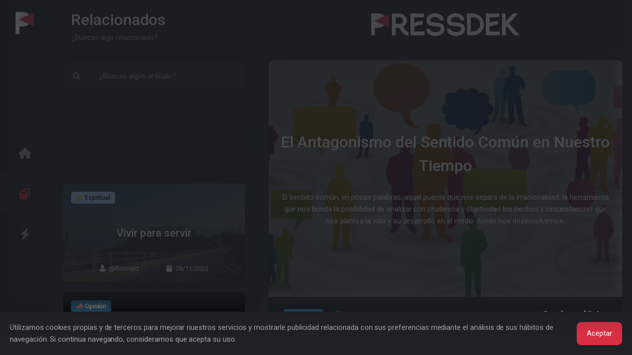

--- FILE ---
content_type: text/html; charset=UTF-8
request_url: https://www.pressdek.com/el-antagonismo-del-sentido-comun-en-nuestro-tiempo-1067
body_size: 23869
content:


<!DOCTYPE html> <script async>if(window.showNavIndex)window.showNavIndex("https://www.pressdek.com/el-antagonismo-del-sentido-comun-en-nuestro-tiempo-1067");window.addEventListener('load',function(){window.showNavIndex("https://www.pressdek.com/el-antagonismo-del-sentido-comun-en-nuestro-tiempo-1067");})</script> <link
rel="modulepreload" href="https://www.pressdek.com/build/assets/article.fbef5c0e.js" /><link
rel="modulepreload" href="https://www.pressdek.com/build/assets/forms.2b20d259.js" /><link
rel="modulepreload" href="https://www.pressdek.com/build/assets/_commonjsHelpers.4e997714.js" /><script type="module" src="https://www.pressdek.com/build/assets/article.fbef5c0e.js"></script><script type="module" src="https://www.pressdek.com/build/assets/forms.2b20d259.js"></script> <html
lang="es"
style="overflow: hidden; background-color:  #1e2126 ;position:fixed;height:100%;width:100%;"><head><title>Pressdek - El Antagonismo del Sentido Común en Nuestro Tiempo</title><meta
name="description" content="El sentido com&amp;uacute;n, en pocas palabras, aquel puente que nos separa de la irracionalidad, la herramienta que nos brinda la posibilidad de analizar con prudencia y objetividad los hechos y circunstancias que nos plantea la vida y su desarrollo en el medio donde nos desenvolvemos."><meta
name="keywords" content="sociedad,opinion,sentidocomun,antagonismo,nuevostiempos"><meta
charset="utf-8"><meta
name="viewport" content="width=device-width, initial-scale=1"><meta
name="csrf-token" content="YTeTpAtkN1V3XkwGrwri2fJQQjMwxelSgEhvxpdg"><link
rel="apple-touch-icon" sizes="180x180" href="/apple-touch-icon.png"><link
rel="icon" type="image/png" sizes="32x32" href="/favicon-32x32.png"><link
rel="icon" type="image/png" sizes="16x16" href="/favicon-16x16.png"><link
rel="manifest" href="/site.webmanifest"><link
rel="mask-icon" href="/safari-pinned-tab.svg" color="#212529"><meta
name="apple-mobile-web-app-title" content="Pressdek"><meta
name="application-name" content="Pressdek"><meta
name="msapplication-TileColor" content="#212529"><meta
name="theme-color" content="#212529"><meta
name="twitter:card" content="summary_large_image" /><meta
property="twitter:title" content="El Antagonismo del Sentido Común en Nuestro Tiempo" /><meta
property="twitter:description" content="El sentido común, en pocas palabras, aquel puente que nos separa de la irracionalidad, la herramienta que nos brinda la posibilidad de analizar con prudencia y objetividad los hechos y circunstancias que nos plantea la vida y su desarrollo en el medio donde nos desenvolvemos." /><meta
name="twitter:site" content="@Pressdek_ES"><meta
name="twitter:image" content="https://www.pressdek.com/uploads/2023/01/1673110888_1067_pressdek_article.480.webp" /><meta
property="og:title" content="El Antagonismo del Sentido Común en Nuestro Tiempo" /><meta
property="og:url" content="https://www.pressdek.com/el-antagonismo-del-sentido-comun-en-nuestro-tiempo-1067" /><meta
property="og:image" content="https://www.pressdek.com/uploads/2023/01/1673110888_1067_pressdek_article.480.webp" /><meta
property="og:description" content="El sentido común, en pocas palabras, aquel puente que nos separa de la irracionalidad, la herramienta que nos brinda la posibilidad de analizar con prudencia y objetividad los hechos y circunstancias que nos plantea la vida y su desarrollo en el medio donde nos desenvolvemos." /><meta
property="og:type" content="website" /> <script type="application/ld+json">{"@context":"https://schema.org","@type":"NewsArticle","headline":"El Antagonismo del Sentido Común en Nuestro Tiempo","keywords":"sociedad,opinion,sentidocomun,antagonismo,nuevostiempos","articleBody":"&amp;lt;h2 class=&amp;quot;MsoNormal&amp;quot;&amp;gt;&amp;lt;strong&amp;gt;&amp;lt;em&amp;gt;El Antagonismo del Sentido Com&amp;amp;uacute;n en Nuestro Tiempo&amp;lt;/em&amp;gt;&amp;lt;/strong&amp;gt;&amp;lt;/h2&amp;gt;&amp;lt;p style=&amp;quot;text-align: justify;&amp;quot;&amp;gt;&amp;lt;img class=&amp;quot;img-fluid&amp;quot; src=&amp;quot;/uploads/2023/01/1673099158__pressdek_images.jfif.558.webp&amp;quot; alt=&amp;quot;&amp;quot; title=&amp;quot;&amp;quot; loading=&amp;quot;lazy&amp;quot;&amp;gt;&amp;lt;/p&amp;gt;&amp;lt;p class=&amp;quot;MsoNormal&amp;quot; style=&amp;quot;text-align: justify;&amp;quot;&amp;gt;&amp;lt;!-- [if mso &amp;amp; !supportInlineShapes &amp;amp; supportFields]&amp;gt;&amp;lt;span&amp;gt;&amp;lt;/span&amp;gt;&amp;lt;span&amp;gt;&amp;nbsp;&amp;lt;/span&amp;gt;SHAPE &amp;lt;span&amp;gt;&amp;nbsp;&amp;lt;/span&amp;gt;\\* MERGEFORMAT &amp;lt;span &amp;gt;&amp;lt;/span&amp;gt;&amp;lt;![endif]--&amp;gt;&amp;lt;!-- [if gte vml 1]&amp;gt;&amp;lt;v:rect id=&amp;quot;AutoShape_x0020_1&amp;quot; o:spid=&amp;quot;_x0000_s1026&amp;quot; alt=&amp;quot;/uploads/2023/01/1673099158__pressdek_images.jfif.558.webp&amp;quot;  o:gfxdata=&amp;quot;UEsDBBQABgAIAAAAIQC75UiUBQEAAB4CAAATAAAAW0NvbnRlbnRfVHlwZXNdLnhtbKSRvU7DMBSFdyTewfKKEqcMCKEmHfgZgaE8wMW+SSwc27JvS/v23KTJgkoXFsu+P+c7Ol5vDoMTe0zZBl/LVVlJgV4HY31Xy4/tS3EvRSbwBlzwWMsjZrlprq/W22PELHjb51r2RPFBqax7HCCXIaLnThvSAMTP1KkI+gs6VLdVdad08ISeCho1ZLN+whZ2jsTzgcsnJwldluLxNDiyagkxOquB2Knae/OLUsyEkjenmdzbmG/YhlRnCWPnb8C898bRJGtQvEOiVxjYhtLOxs8AySiT4JuDystlVV4WPeM6tK3VaILeDZxIOSsuti/jidNGNZ3/J08yC1dNv9v8AAAA//8DAFBLAwQUAAYACAAAACEArTA/8cEAAAAyAQAACwAAAF9yZWxzLy5yZWxzhI/NCsIwEITvgu8Q9m7TehCRpr2I4FX0AdZk2wbbJGTj39ubi6AgeJtl2G9m6vYxjeJGka13CqqiBEFOe2Ndr+B03C3WIDihMzh6RwqexNA281l9oBFTfuLBBhaZ4ljBkFLYSMl6oAm58IFcdjofJ0z5jL0MqC/Yk1yW5UrGTwY0X0yxNwri3lQgjs+Qk/+zfddZTVuvrxO59CNCmoj3vCwjMfaUFOjRhrPHaN4Wv0VV5OYgm1p+LW1eAAAA//8DAFBLAwQUAAYACAAAACEAT3jWkxQDAAC7BgAAHwAAAGNsaXBib2FyZC9kcmF3aW5ncy9kcmF3aW5nMS54bWykVclu2zAQvRfoPxC8y5JseZEQJUi8FAXSNojbXgNaoiQ2FKmS9Nai/94hJceOU/SQ8GBzGb5582aGurja1RxtqNJMihSHvQAjKjKZM1Gm+NvXhTfBSBsicsKloCneU42vLt+/uyBJqUhTsQwBgtAJSXFlTJP4vs4qWhPdkw0VcFZIVRMDS1X6uSJbQK653w+CkV8TJvDlEWpGDEFrxV4BxWX2SPMpERuiAZJnyelOx5Fnb0cmidh8UM2yuVOWefZ5c6cQy1MMyglSg0TY7w46M1j6Z7fKI8CuULW1l0WBdg5lb38dBt0ZlMHmIIgmAeBncNTNWx/Vl3/[base64]/qj+ZeFMxm3vViGnmjRTgezgaz6XQW/rF+wyipWJ5TYd0cujGMXpR6zTIltSxML5O1D/XGMnroSMheGBz7UUvOcgtnKWlVrqZcoQ3hKV640Sl/YuY/p+FKHmI5CynsR8FNP/YWo8nYixbR0IvHwcQLwvgmHgVRHM0Wz0O6ZYK+PSS0TXE87A9dlk5In8UWuPEyNpLUzFCFOKtTDI0Io61dW4hzkbvUGsJ4Oz+RwtI/SgHpPiQaprp7Qcxu6TrP7G5kvreCreAfildJKC7oenidYVJJ9QujLby5KdY/10RRjPhHAX0Qh1EEZsYtouG4Dwt1erI6PSEiA6gUG4za6dTACq6sG8XKCjyFTiYhbbcXrCvolpNlx7VZmj2nLmrHnIr8jihyD5w59G2Kqfa+zzsdwQKCPQa31nTZ3EPLtI3SRu/kAMOzZ9td7T4z9ttwur78CwAA//8DAFBLAwQUAAYACAAAACEAtjsEIlQGAAALGgAAGgAAAGNsaXBib2FyZC90aGVtZS90aGVtZTEueG1s7FlLbxs3EL4X6H9Y7L2x3oqNyIGtR9zGToJISZEjpaV2GXOXC5Kyo1uRHAsUKJoWPTRAbz0UbQMkQC/pr3Gbok2B/IUOuQ+RElU7RgoYQSzA2J39Zjicmf2G5F65+iCm3hHmgrCk41cvVXwPJxMWkCTs+HdGg48u+56QKAkQZQnu+HMs/KvbH35wBW1NKEnHDPFgFOEYe2AoEVuo40dSplsbG2ICYiQusRQn8GzKeIwk3PJwI+DoGAaI6UatUmltxIgk/jZYlMpQn8K/RAolmFA+VGawl6AYRr85nZIJ1tjgsKoQYi66lHtHiHZ8sBmw4xF+IH2PIiHhQcev6D9/Y/vKBtrKlahco2voDfRfrpcrBIc1PSYPx+WgjUaz0dop7WsAlau4frvf6rdKexqAJhOYaeaLabO5u7nba+ZYA5RdOmz32r161cIb9usrPu801c/Ca1Bmv7GCHwy6EEULr0EZvrmCbzTatW7DwmtQhm+t4NuVnV6jbeE1KKIkOVxBV5qtereYbQmZMrrnhG82G4N2LTe+QEE1lNWlhpiyRK6rtRjdZ3wAAAWkSJLEk/MUT9EEarKLKBlz4u2TMILCS1HCBIgrtcqgUof/6tfQVzoiaAsjQ1v5BZ6IFZHyxxMTTlLZ8T8Bq74Bef3ip9cvnnknD5+fPPz15NGjk4e/ZIYsrT2UhKbWqx++/OfJZ97fz75/9fhrN16Y+D9+/vz3375yA2GmixC8/Obpn8+fvvz2i79+fOyA73A0NuEjEmPh3cDH3m0Ww8R0CGzP8Zi/mcYoQsTU2ElCgRKkRnHY78vIQt+YI4ocuF1sR/AuB4pxAa/[base64]/+ldSDSl989cczqohL6DifON2pvicbX4ZbJu8t4QC4+d/fQLLmF4XVZbWDvqfs9dfvvPHWve5/fPmEvOBroWy0Vs6W6XrjHa9ftU0LpUM4p3hd66S6gMwUDECo9vT/F5T4ujeBSvckwgIULOdI6HmfyUyKjYYRSWN9XfWUkFLnpUHgpE7Ds12KnbYWns/iABdl2tVpVW9OMPASSC3mlWcphqyEzdKu92IKV5rW3od4qFw4o3TdxwhjMdqLucKJdCFWQ9MYcguZwQs/srXix6fDisjJfpGrFC3CtzAosnTxYcHX8ZgNUQAl2VIjiQOUpS3WRXZ3Mt5npdcG0KgDWEUUFLDK9qXxdOz01u6zUzpBpywmj3GwndGR0DxMRCnBenUp6FjfeNNebi5Ra7qlQ6PGgtBZutC//lxfnzTXoLXMDTUymoIl33PFb9SaUzASlHX8K2364jFOoHaGWvIiGcGA2kTx74c/[base64]/OD3nLVgmharCt1pF2fJg5Q6o3DaseHzwNwPvEAruADgw+ympLVlAyu4KsBtIvsqL/j5xeFBJ5nkhJTLyT1AtMoJI1C0iwkzULSKiQt39Nn4vAdRh2H+15x5A09LD8iz9cW9veb7X8BAAD//wMAUEsDBBQABgAIAAAAIQCcZkZBuwAAACQBAAAqAAAAY2xpcGJvYXJkL2RyYXdpbmdzL19yZWxzL2RyYXdpbmcxLnhtbC5yZWxzhI/NCsIwEITvgu8Q9m7SehCRJr2I0KvUBwjJNi02PyRR7Nsb6EVB8LIws+w3s037sjN5YkyTdxxqWgFBp7yenOFw6y+7I5CUpdNy9g45LJigFdtNc8VZ5nKUxikkUigucRhzDifGkhrRykR9QFc2g49W5iKjYUGquzTI9lV1YPGTAeKLSTrNIXa6BtIvoST/Z/thmBSevXpYdPlHBMulFxagjAYzB0pXZ501LV2BiYZ9/SbeAAAA//8DAFBLAQItABQABgAIAAAAIQC75UiUBQEAAB4CAAATAAAAAAAAAAAAAAAAAAAAAABbQ29udGVudF9UeXBlc10ueG1sUEsBAi0AFAAGAAgAAAAhAK0wP/[base64]&amp;quot; filled=&amp;quot;f&amp;quot; stroked=&amp;quot;f&amp;quot;&amp;gt; &amp;lt;o:lock v:ext=&amp;quot;edit&amp;quot; aspectratio=&amp;quot;t&amp;quot;/&amp;gt; &amp;lt;w:wrap type=&amp;quot;none&amp;quot;/&amp;gt; &amp;lt;w:anchorlock/&amp;gt;&amp;lt;/v:rect&amp;gt;&amp;lt;![endif]--&amp;gt;&amp;lt;!-- [if gte vml 1]&amp;gt;&amp;lt;v:shapetype id=&amp;quot;_x0000_t75&amp;quot; coordsize=&amp;quot;21600,21600&amp;quot; o:spt=&amp;quot;75&amp;quot; o:preferrelative=&amp;quot;t&amp;quot; path=&amp;quot;m@4@5l@4@11@9@11@9@5xe&amp;quot; filled=&amp;quot;f&amp;quot; stroked=&amp;quot;f&amp;quot;&amp;gt; &amp;lt;v:stroke join/&amp;gt; &amp;lt;v:formulas&amp;gt;  &amp;lt;v:f eqn=&amp;quot;if lineDrawn pixelLineWidth 0&amp;quot;/&amp;gt;  &amp;lt;v:f eqn=&amp;quot;sum @0 1 0&amp;quot;/&amp;gt;  &amp;lt;v:f eqn=&amp;quot;sum 0 0 @1&amp;quot;/&amp;gt;  &amp;lt;v:f eqn=&amp;quot;prod @2 1 2&amp;quot;/&amp;gt;  &amp;lt;v:f eqn=&amp;quot;prod @3 21600 pixelWidth&amp;quot;/&amp;gt;  &amp;lt;v:f eqn=&amp;quot;prod @3 21600 pixelHeight&amp;quot;/&amp;gt;  &amp;lt;v:f eqn=&amp;quot;sum @0 0 1&amp;quot;/&amp;gt;  &amp;lt;v:f eqn=&amp;quot;prod @6 1 2&amp;quot;/&amp;gt;  &amp;lt;v:f eqn=&amp;quot;prod @7 21600 pixelWidth&amp;quot;/&amp;gt;  &amp;lt;v:f eqn=&amp;quot;sum @8 21600 0&amp;quot;/&amp;gt;  &amp;lt;v:f eqn=&amp;quot;prod @7 21600 pixelHeight&amp;quot;/&amp;gt;  &amp;lt;v:f eqn=&amp;quot;sum @10 21600 0&amp;quot;/&amp;gt; &amp;lt;/v:formulas&amp;gt; &amp;lt;v:path o:extrusionok=&amp;quot;f&amp;quot; gradientshapeok=&amp;quot;t&amp;quot; o:connecttype=&amp;quot;rect&amp;quot;/&amp;gt; &amp;lt;o:lock v:ext=&amp;quot;edit&amp;quot; aspectratio=&amp;quot;t&amp;quot;/&amp;gt;&amp;lt;/v:shapetype&amp;gt;&amp;lt;![endif]--&amp;gt;&amp;lt;!-- [if mso &amp;amp; !supportInlineShapes &amp;amp; supportFields]&amp;gt;&amp;lt;v:shape id=&amp;quot;_x0000_i1025&amp;quot; type=&amp;quot;#_x0000_t75&amp;quot; &amp;gt; &amp;lt;v:imagedata croptop=&amp;quot;-65520f&amp;quot; cropbottom=&amp;quot;65520f&amp;quot;/&amp;gt;&amp;lt;/v:shape&amp;gt;&amp;lt;span &amp;gt;&amp;lt;/span&amp;gt;&amp;lt;![endif]--&amp;gt;El sentido com&amp;amp;uacute;n, en pocas palabras, aquel puente que nos separa de la irracionalidad, la herramienta que nos brinda la posibilidad de analizar con prudencia y objetividad los hechos y circunstancias que nos plantea la vida y su desarrollo en el medio donde nos desenvolvemos.&amp;lt;/p&amp;gt;&amp;lt;p class=&amp;quot;MsoNormal&amp;quot; style=&amp;quot;text-align: justify;&amp;quot;&amp;gt;A simple vista, y observando su definici&amp;amp;oacute;n, pareciera un manjar fant&amp;amp;aacute;stico para alimentar y fomentar nuestra sociedad, &amp;amp;iquest;que podr&amp;amp;iacute;a salir mal?...&amp;lt;/p&amp;gt;&amp;lt;p class=&amp;quot;MsoNormal&amp;quot; style=&amp;quot;text-align: justify;&amp;quot;&amp;gt;Como reza un viejo adagio: &amp;lt;strong&amp;gt;&amp;lt;em&amp;gt;&amp;quot;lo malo no es lo que se usa, sino como es usado o, como deja de usarse&amp;amp;rdquo;.&amp;amp;nbsp;&amp;lt;/em&amp;gt;&amp;lt;/strong&amp;gt;Entonces, sabiendo lo de significa &amp;quot;el sentido com&amp;amp;uacute;n&amp;quot;, &amp;amp;iquest;a qui&amp;amp;eacute;n se le ocurrir&amp;amp;iacute;a no usarlo?&amp;lt;/p&amp;gt;&amp;lt;h2 class=&amp;quot;MsoNormal&amp;quot;&amp;gt;&amp;lt;strong&amp;gt;&amp;lt;em&amp;gt;El Sentido Com&amp;amp;uacute;n y su Ac&amp;amp;eacute;rrimo Rival: Antagonismo Hist&amp;amp;oacute;rico&amp;amp;nbsp;&amp;lt;/em&amp;gt;&amp;lt;/strong&amp;gt;&amp;lt;/h2&amp;gt;&amp;lt;h2&amp;gt;&amp;lt;img class=&amp;quot;img-fluid&amp;quot; src=&amp;quot;/uploads/2023/01/1673100025__pressdek_descarga (5).jfif.558.webp&amp;quot; alt=&amp;quot;&amp;quot; title=&amp;quot;&amp;quot; loading=&amp;quot;lazy&amp;quot;&amp;gt;&amp;lt;/h2&amp;gt;&amp;lt;p class=&amp;quot;MsoNormal&amp;quot; style=&amp;quot;text-align: justify;&amp;quot;&amp;gt;Viendo las historietas, obras literarias o cinematogr&amp;amp;aacute;ficas, la mayor&amp;amp;iacute;a cuenta con un protagonista ejemplar, y un rival que resulta ser el antagonismo de la historia relatada, muchos empatizan con el personaje principal, mientras que otros obstinados de los finales convencionales, romantizan con el personaje antag&amp;amp;oacute;nico, todo resulta valido para la mayor&amp;amp;iacute;a del p&amp;amp;uacute;blico, pues solamente hablamos de ficci&amp;amp;oacute;n y hasta este punto todo bien, es parte del espect&amp;amp;aacute;culo, en detalles m&amp;amp;aacute;s preocupantes entramos cuando idealizamos tanto a un punto de pasar de la ficci&amp;amp;oacute;n a la realidad, esto&amp;amp;nbsp; sucede porque cruzamos el &amp;quot;puente&amp;quot; del sentido com&amp;amp;uacute;n al lado contrario, y nos posamos en el lado irracional de la historia.&amp;amp;nbsp;&amp;lt;/p&amp;gt;&amp;lt;h2 class=&amp;quot;MsoNormal&amp;quot;&amp;gt;&amp;lt;strong&amp;gt;&amp;lt;em&amp;gt;Ir en Contra del Com&amp;amp;uacute;n de las Personas, no es Precisamente Sin&amp;amp;oacute;nimo de Superioridad&amp;amp;nbsp;&amp;lt;/em&amp;gt;&amp;lt;/strong&amp;gt;&amp;lt;/h2&amp;gt;&amp;lt;p class=&amp;quot;MsoNormal&amp;quot; style=&amp;quot;text-align: justify;&amp;quot;&amp;gt;Alguna vez escuche decir: &amp;lt;em&amp;gt;&amp;quot;El sentido com&amp;amp;uacute;n es el menos com&amp;amp;uacute;n de los sentidos&amp;quot; ,&amp;amp;nbsp; &amp;lt;/em&amp;gt;no perdamos de vista esta frase, y pensemos que las personas somos seres emocionales, lo cual implica que aquello que mueva nuestro ser puede ejercer cierto grado de influencia sobre nosotros, de manera consciente o no; en nuestro tiempo muchos experimentan lo que se denomina como HIPERCONEXION, un estado constante de conexi&amp;amp;oacute;n con las redes sociales, los medios de informaci&amp;amp;oacute;n (no necesariamente buena), y distintos matices de opini&amp;amp;oacute;n, &amp;amp;iquest;qu&amp;amp;eacute; sucede en este punto?, &amp;amp;iquest;qui&amp;amp;eacute;n dictamina lo que nos favorece?, muchos se dejan influenciar y de manera err&amp;amp;oacute;nea, crey&amp;amp;eacute;ndose superiores por ir &amp;quot;en contra de lo cotidiano&amp;quot;, terminan en una vor&amp;amp;aacute;gine sin sentido racional, exaltando a figuras de la opini&amp;amp;oacute;n publica, o acciones que al sentido com&amp;amp;uacute;n resultan poco o nada reconfortante.&amp;amp;nbsp;&amp;lt;/p&amp;gt;&amp;lt;h2 class=&amp;quot;MsoNormal&amp;quot;&amp;gt;&amp;lt;em&amp;gt;&amp;lt;strong&amp;gt;&amp;amp;iquest;Por qu&amp;amp;eacute; Sucede Esto?... &amp;amp;iquest;C&amp;amp;oacute;mo Personas con Juicios Errados, o Poco Sentido Com&amp;amp;uacute;n en sus Acciones, Terminan Influenciando a Millones?&amp;amp;nbsp;&amp;lt;/strong&amp;gt;&amp;lt;/em&amp;gt;&amp;lt;/h2&amp;gt;&amp;lt;p class=&amp;quot;MsoNormal&amp;quot; style=&amp;quot;text-align: justify;&amp;quot;&amp;gt;Esto es algo muy com&amp;amp;uacute;n en nuestros tiempos, no quiere decir que sea lo ideal, a veces, lo com&amp;amp;uacute;n no es lo normal, si carece de sentido, y en este juego de palabras nos encontramos nuevamente con nuestro protagonista de hoy: &amp;quot;el sentido com&amp;amp;uacute;n&amp;quot; , y tambi&amp;amp;eacute;n a su antagonista de paso, as&amp;amp;iacute; es, &amp;quot;lo irracional&amp;quot;...muchas personas que poco aportan a la sociedad llegan a influir sobre millones por&amp;amp;nbsp; varios aspectos fundamentales que hay que observar, por ejemplo: &amp;amp;iquest;a quienes vemos con mayor frecuencia captados por este fen&amp;amp;oacute;meno?, muchos dir&amp;amp;aacute;n la respuesta casi obvia, &amp;lt;em&amp;gt;LOS JOVENES.&amp;lt;/em&amp;gt;&amp;lt;/p&amp;gt;&amp;lt;h2&amp;gt;&amp;lt;em&amp;gt;Los Jovenes son el Publico Preferido para estos Vendedores de Humo&amp;amp;nbsp;&amp;lt;/em&amp;gt;&amp;lt;/h2&amp;gt;&amp;lt;p class=&amp;quot;MsoNormal&amp;quot; style=&amp;quot;text-align: justify;&amp;quot;&amp;gt;Esto sucede porque muchos j&amp;amp;oacute;venes carecen de una buena orientaci&amp;amp;oacute;n, y ciertamente la juventud est&amp;amp;aacute; muchas veces experimentando una monta&amp;amp;ntilde;a rusa de emociones y sensaciones que pueden ir de un extremo al otro en un abrir y cerrar de ojos, esto denota una indecisi&amp;amp;oacute;n, caracter&amp;amp;iacute;sticas de quienes empiezan a desarrollarse, ahora tambi&amp;amp;eacute;n vale resaltar un factor fundamental, el querer revelarse ante la autoridad, que pudiera decirse es algo intr&amp;amp;iacute;nseco de la etapa juvenil, entonces pasa lo que sucede cuando te sientes incomprendido y resultas emocionalmente ingenuo, aparece alguien imitando tus falencias y terminas viendo en ese alguien a tu ideal de persona, posando tu fijaci&amp;amp;oacute;n en lo &amp;amp;uacute;nico que te importa y tapando lo que para muchos resulta obvio.&amp;amp;nbsp;&amp;lt;/p&amp;gt;&amp;lt;p style=&amp;quot;text-align: justify;&amp;quot;&amp;gt;En resumidas cuentas, ese &amp;quot;&amp;amp;iacute;dolo&amp;quot; dice cosas sin sentido, no sabe a d&amp;amp;oacute;nde ir, y se revela ante la autoridad, toda caracter&amp;amp;iacute;stica de alguien que no sabe aun lo que quiere, copiando esto, aunque lo sienta en realidad o no, y si sumamos una buena campa&amp;amp;ntilde;a de marketing, termina por influir en multitudes, por eso vemos en nuestros tiempos elementos en la sociedad como por ejemplo: &amp;quot;grandes cantantes&amp;quot;, pero que en realidad no poseen un pizca de talento para el canto, m&amp;amp;aacute;s que leer o balbucear letras obscenas, &amp;quot;grandes pol&amp;amp;iacute;ticos&amp;quot; que solo apuestan por guerras absurdas, &amp;quot;religiosos&amp;quot; que ni siquiera estudian la biblia, y la favorita de muchos, &amp;quot;influencers&amp;quot; que no hacen m&amp;amp;aacute;s que bailes hipersexualisados, comentarios vac&amp;amp;iacute;os, o solo editar lo que ya alguien m&amp;amp;aacute;s realizo, este repertorio les basta para ejercer influencia sobre muchos, hasta que la mayoria despierte de su letargo, sera as&amp;amp;igrave;.&amp;lt;/p&amp;gt;&amp;lt;p style=&amp;quot;text-align: justify;&amp;quot;&amp;gt;&amp;amp;nbsp;Pensemos que en estos tiempos la juventud ya no es el futuro sino el presente, y construira siempre que se decida a hacerlo y sepamos acompa&amp;amp;ntilde;ar a esa mayoria que relativamente facil a resultado influenciar, se deben establecer los medios para no apartarlos en la primera impresion, sino de ofrecer oportunidades de crecimiento orientado en un mejor porvenir. Solo as&amp;amp;igrave; podremos rescatar al sentido com&amp;amp;ugrave;n, y dejar el irracionalismo para la ficcion, y personajes antagonistas de historietas.&amp;amp;nbsp;&amp;lt;/p&amp;gt;&amp;lt;p&amp;gt;&amp;amp;nbsp;&amp;lt;/p&amp;gt;&amp;lt;p&amp;gt;&amp;amp;nbsp;&amp;lt;/p&amp;gt;&amp;lt;p&amp;gt;&amp;amp;nbsp;&amp;lt;/p&amp;gt;","description":"El sentido com&amp;uacute;n, en pocas palabras, aquel puente que nos separa de la irracionalidad, la herramienta que nos brinda la posibilidad de analizar con prudencia y objetividad los hechos y circunstancias que nos plantea la vida y su desarrollo en el medio donde nos desenvolvemos.","image":["https://www.pressdek.com/uploads/2023/01/1673110888_1067_pressdek_article.1080.webp"],"datePublished":"2023-01-07 18:01:27","dateModified":"2023-01-07 19:34:58","author":[{"@type":"Person","name":"@rubend94","url":"https://www.pressdek.com/@rubend94"}]}</script> <script type="application/ld+json">{"@context":"https://schema.org","@type":"BreadcrumbList","itemListElement":[{"@type":"ListItem","position":1,"name":"Inicio","item":"https://www.pressdek.com"},{"@type":"ListItem","position":2,"name":"Categorías","item":"https://www.pressdek.com/categories"},{"@type":"ListItem","position":3,"name":"📣 Opinión","item":"https://www.pressdek.com/category/opinion-8"},{"@type":"ListItem","position":4,"name":"El Antagonismo del Sentido Común en Nuestro Tiempo"}]}</script> <script type="application/ld+json">{"@context":"https://schema.org","@type":"Organization","url":"https://www.pressdek.com","logo":"https://www.pressdek.com/android-chrome-512x512.png"}</script> <script type="application/ld+json">{"@context":"https://schema.org","@type":"WebSite","url":"https://www.pressdek.com","potentialAction":{"@type":"SearchAction","target":{"@type":"EntryPoint","urlTemplate":"https://www.pressdek.com/el-antagonismo-del-sentido-comun-en-nuestro-tiempo-1067?search={search_term_string}"},"query-input":"required name=search_term_string"}}</script> <link
rel="preconnect" href="https://www.pressdek.com/build/assets/tinymce.d2cecb45.js"><link
rel="preconnect" href="https://www.google.com"><link
rel="preconnect" href="https://www.gstatic.com" crossorigin><meta
name="p:domain_verify" content="bb194f7185cb68dac5059ed6b0934728"/><meta
name="publisuites-verify-code" content="aHR0cHM6Ly93d3cucHJlc3NkZWsuY29t" /></head><body
style="overflow: hidden;"><style>::-webkit-scrollbar{display:none}.spinner-grow,.spinner-border{display:inline-block;width:var(--bs-spinner-width);height:var(--bs-spinner-height);vertical-align:var(--bs-spinner-vertical-align);border-radius:50%;animation:var(--bs-spinner-animation-speed) linear infinite var(--bs-spinner-animation-name)}.spinner-grow{--bs-spinner-width:2rem;--bs-spinner-height:2rem;--bs-spinner-vertical-align:-.125em;--bs-spinner-animation-speed: .75s;--bs-spinner-animation-name:spinner-grow;background-color:currentcolor;opacity:0;overflow:hidden}.spinner-grow::-webkit-scrollbar{display:none}</style><div
id="loader" class="loader"
style=" position: fixed;  z-index: 1001; display:flex; background-color:  #1e2126 ; color: #d92f42;  width: 100%;  height: 100vh; justify-content: center; align-items:center; ;overflow:hidden;"><div
class="spinner-grow text-primary" style="width: 3rem; height: 3rem;" role="status">
<span
class="visually-hidden">...</span></div></div><div
class="layout" style="overflow: hidden;"><nav
class="navigation d-flex flex-column text-center navbar navbar-light hide-scrollbar">
<a
href="https://www.pressdek.com" title="Pressdek" class="d-none d-xl-block mb-6"><div
class="nav-logo"></div>
</a><div
class="d-flex nav navbar-nav flex-row flex-xl-column flex-grow-1 justify-content-between justify-content-xl-center align-items-center w-100"
role="tablist"><div
class="w-xl-100  ">
<a
class="dynamicView nav-link py-0 py-lg-8 nav-height-fixed position-relative "
aria-controls="home" id="tab-home" href="#home"
aria-label="Inicio" role="tab" aria-selected="false" tabindex="0"
onclick=" window.DynamicViewAside.click('https://www.pressdek.com','home','');  "
><i
class="icon icon-xl fa fa-home fs-2"></i>
</a></div><div
class="w-xl-100  ">
<a
class="dynamicView nav-link py-0 py-lg-8 nav-height-fixed position-relative active"
aria-controls="index" id="tab-index" href="#index"
aria-label="Maximizar" role="tab" aria-selected="true" tabindex="0"
onclick=" window.DynamicViewAside.click('https://www.pressdek.com/el-antagonismo-del-sentido-comun-en-nuestro-tiempo-1067','index','');  window.DynamicViewMain.click('https://www.pressdek.com/el-antagonismo-del-sentido-comun-en-nuestro-tiempo-1067');"
><i
class="icon icon-xl fa fa-window-restore fs-2"></i>
</a></div><div
class="w-xl-100  ">
<a
class="dynamicView nav-link py-0 py-lg-8 nav-height-fixed position-relative "
aria-controls="info" id="tab-info" href="#info"
data-bs-toggle="tab" data-bs-target="#info" aria-label="Información" role="tab"
aria-selected="false" tabindex="0" onclick="event.preventDefault();window.setIndexUrl();"
><i
class="icon icon-xl fa fa-bolt fs-2"></i>
</a></div></ul></nav><aside
class="bg-light tab-content sidebar" dynamic-view="aside">
<style>::-webkit-scrollbar{display:none}.spinner-grow,.spinner-border{display:inline-block;width:var(--bs-spinner-width);height:var(--bs-spinner-height);vertical-align:var(--bs-spinner-vertical-align);border-radius:50%;animation:var(--bs-spinner-animation-speed) linear infinite var(--bs-spinner-animation-name)}.spinner-grow{--bs-spinner-width:2rem;--bs-spinner-height:2rem;--bs-spinner-vertical-align:-.125em;--bs-spinner-animation-speed: .75s;--bs-spinner-animation-name:spinner-grow;background-color:currentcolor;opacity:0;overflow:hidden}.spinner-grow::-webkit-scrollbar{display:none}</style><div
id="loaderAside" class="loader"
style=" z-index: 1000;  display:none;  background-color:  #1e2126 ; color: #d92f42;  width: 100%;  height: 100vh; justify-content: center; align-items:center; ;overflow:hidden;"><div
class="spinner-grow text-primary" style="width: 3rem; height: 3rem;" role="status">
<span
class="visually-hidden">...</span></div></div><div
class="asideScroll dynamicView tab-pane h-100  hide-scrollbar px-8 pb-8"
id="info" role="tabpanel" ><div
class="asideHeader top-transition bg-light position-sticky " style="z-index: 1;"><div
id="asideHeader"
class="mb-6 py-5 px-5 d-flex  border-bottom border-secondary "
style="min-height:102px;">
<a
class="me-5 d-inline-block d-xl-none align-items-center d-flex" href="https://www.pressdek.com"
title="Pressdek" aria-label="Pressdek"><div
class="nav-logo"></div>
</a><div
class="flex-fill d-flex flex-column justify-content-center me-5"><h2 class="text-break display-1 mb-0">Descubre más</h2><p
class="col text-break">¡Todo lo que necesitas saber!</p></div>
<span
class="flex-end icon icon-lg text-muted pointer d-xl-none d-flex ms-10 align-items-center"
onclick="DynamicViewMain.toggle();">
<i
class="fa fa-bars-staggered fs-2"></i>
</span></div></div>
<a
show-window-url="https://www.pressdek.com/login"  onclick="DynamicViewMain.click(&#039;https://www.pressdek.com/login&#039;);"
href="https://www.pressdek.com/login"
class="card rounded-0 rounded-top bg-primary text-white border-0"><div
class="card-body"><div
class="row align-items-center gx-3"><div
class="col">
<span
class="h5">Iniciar sesión</span></div><div
class="col-auto">
<i
class="icon fa fa-right-from-bracket text-white fs-1"></i></div></div></div>
</a>
<a
show-window-url="https://www.pressdek.com/register"  onclick="DynamicViewMain.click(&#039;https://www.pressdek.com/register&#039;);"
href="https://www.pressdek.com/register"
class="card rounded-0 rounded-bottom bg-secondary text-black border-0"><div
class="card-body"><div
class="row align-items-center gx-3"><div
class="col">
<span
class="h5">Registrarse</span></div><div
class="col-auto">
<i
class="icon fa fa-user-plus text-dark fs-1"></i></div></div></div>
</a><div
class="mt-8 d-flex justify-content-center"><div
class="btn-group">
<a
class="btn btn-outline-primary fs-1" href="https://twitter.com/Pressdek_ES" target="_blank" aria-lable="Twitter">
<i
class="fab fa-twitter"></i>
</a>
<a
class="btn btn-outline-primary fs-1" href="https://www.facebook.com/profile.php?id=100063850850231"
target="_blank" aria-lable="Facebook">
<i
class="fab fa-facebook"></i>
</a>
<a
class="btn btn-outline-primary fs-1" href="https://www.pinterest.es/pressdek/_created/" target="_blank"
aria-lable="Pinterest">
<i
class="fab fa-pinterest"></i>
</a>
<a
class="btn btn-outline-primary fs-1" href="https://www.instagram.com/pressdek/" target="_blank"
aria-lable="Instagram">
<i
class="fab fa-instagram"></i>
</a>
<a
class="btn btn-outline-primary fs-1" href="https://www.pressdek.com/discord" target="_blank"
aria-lable="Discord">
<i
class="fab fa-discord"></i>
</a></div></div><div
class="mt-8" id="asideInfoButtons"><div
class="d-flex align-items-center mb-4 px-6">
<small
class="me-auto">Descubre más</small></div><div
class="card border-0"><div
class="card-body py-2"><div
class="accordion accordion-flush" id="accordion-profile"><div
class="accordion-item" id="asideInfoButtons_categories">
<a
href="https://www.pressdek.com/categories" aria-label="Categorías" class="text-reset "
onclick="DynamicViewMain.click('https://www.pressdek.com/categories');"><div
class="accordion-header pointer"><div
class="row align-items-center"><div
class="col">
<span
class="h5">Categorías</span></div><div
class="col-auto">
<i
class="  fa fa-icons fs-1"></i></div></div></div>
</a></div><div
class="accordion-item" id="asideInfoButtons_tags">
<a
href="https://www.pressdek.com/tags" aria-label="Etiquetas" class="text-reset "
onclick="DynamicViewMain.click('https://www.pressdek.com/tags');"><div
class="accordion-header text-reset pointer"><div
class="row align-items-center"><div
class="col">
<span
class="h5">Etiquetas</span></div><div
class="col-auto">
<i
class="  fa fa-tags fs-1"></i></div></div></div>
</a></div><div
class="accordion-item" id="asideInfoButtons_badges_accreditations">
<a
href="https://www.pressdek.com/page/badges-and-accreditations" aria-label="Insignias y acreditaciones"
class="text-reset "
onclick="DynamicViewMain.click('https://www.pressdek.com/page/badges-and-accreditations');"><div
class="accordion-header text-reset pointer"><div
class="row align-items-center"><div
class="col">
<span
class="h5">Insignias y acreditaciones</span></div><div
class="col-auto">
<i
class="  fa fa-award fs-1"></i></div></div></div>
</a></div><div
class="accordion-item" id="asideInfoButtons_users">
<a
href="https://www.pressdek.com/users" aria-label="Usuarios" class="text-reset "
onclick="DynamicViewMain.click('https://www.pressdek.com/users');"><div
class="accordion-header text-reset pointer"><div
class="row align-items-center"><div
class="col">
<span
class="h5">Usuarios</span></div><div
class="col-auto">
<i
class="  fa fa-user fs-1"></i></div></div></div>
</a></div><div
class="accordion-item"><div
class="accordion-header switcher-btn text-reset pointer"><div
class="row align-items-center"><div
class="col">
<span
class="h5">Apariencia</span></div><div
class="col-auto">
<i
class="switcher-icon switcher-icon-light fa fa-sun fs-1"
data-theme-mode="light"></i></div></div></div></div></div></div></div></div><div
class="mt-8"><div
class="d-flex align-items-center mb-4 px-6">
<small
class="me-auto">Información</small></div><div
class="card border-0"><div
class="card-body py-2"><div
class="accordion accordion-flush" id="accordion-profile"><div
class="accordion-item" id="asideInfoButtons_monetize">
<a
href="https://www.pressdek.com/page/monetize" aria-label="Monetiza tu contenido" class="text-reset "
onclick="DynamicViewMain.click('https://www.pressdek.com/page/monetize');"><div
class="accordion-header text-reset pointer"><div
class="row align-items-center"><div
class="col">
<span
class="h5">Monetiza tu contenido</span><p>Genera dinero con tu perfil</p></div><div
class="col-auto">
<i
class="  fa fa-dollar fs-1"></i></div></div></div>
</a></div><div
class="accordion-item"
onclick="DynamicViewMain.click('https://www.pressdek.com/page/artificial-intelligence');"
id="asideInfoButtons_payments">
<a
href="https://www.pressdek.com/page/artificial-intelligence" aria-label="Inteligencia artificial"
class="text-reset "
onclick="DynamicViewMain.click('https://www.pressdek.com/page/artificial-intelligence');"><div
class="accordion-header text-reset pointer"><div
class="row align-items-center"><div
class="col">
<span
class="h5">Inteligencia artificial</span><p>¡Asistente para tus artículos!</p></div><div
class="col-auto">
<i
class="  fa fa-robot fs-1"></i></div></div></div>
</a></div><div
class="accordion-item" id="asideInfoButtons_contact">
<a
href="https://www.pressdek.com/page/contact" aria-label="Contacto" class="text-reset "
onclick="DynamicViewMain.click('https://www.pressdek.com/page/contact');"><div
class="accordion-header text-reset pointer"><div
class="row align-items-center"><div
class="col">
<span
class="h5">Contacto</span><p>¿Tienes alguna duda?</p></div><div
class="col-auto">
<i
class="  fa fa-envelope fs-1"></i></div></div></div>
</a></div><div
class="accordion-item" id="asideInfoButtons_terms_of_use">
<a
href="https://www.pressdek.com/page/terms-of-use" aria-label="Términos de uso" class="text-reset "
onclick="DynamicViewMain.click('https://www.pressdek.com/page/terms-of-use');"><div
class="accordion-header text-reset pointer"><div
class="row align-items-center"><div
class="col">
<span
class="h5">Términos de uso</span><p>Uso responsable del servicio</p></div><div
class="col-auto">
<i
class="  fa fa-gavel fs-1"></i></div></div></div>
</a></div><div
class="accordion-item" id="asideInfoButtons_privacy_policy">
<a
href="https://www.pressdek.com/page/privacy-policy" aria-label="Política de privacidad" class="text-reset "
onclick="DynamicViewMain.click('https://www.pressdek.com/page/privacy-policy');"><div
class="accordion-header text-reset pointer"><div
class="row align-items-center"><div
class="col">
<span
class="h5">Política de privacidad</span><p>La privacidad es un derecho</p></div><div
class="col-auto">
<i
class="fa fa-file-shield fs-1"></i></div></div></div>
</a></div></div></div></div></div></div><div
class="asideScroll dynamicView tab-pane h-100 active show hide-scrollbar px-8 pb-8"
id="index" role="tabpanel" aria-labelledby="tab-index"><div
class="asideHeader top-transition bg-light position-sticky rounded-bottom" style="z-index: 1;"><div
id="asideHeader"
class="mb-6 py-5 px-5 d-flex  border-bottom border-secondary "
style="min-height:102px;">
<a
class="me-5 d-inline-block d-xl-none align-items-center d-flex" href="https://www.pressdek.com"
title="Pressdek" aria-label="Pressdek"><div
class="nav-logo"></div>
</a><div
class="flex-fill d-flex flex-column justify-content-center me-5"><h2 class="text-break display-1 mb-0">Relacionados</h2><p
class="col text-break">¿Buscas algo relacionado?</p></div>
<span
class="flex-end icon icon-lg text-muted pointer d-xl-none d-flex ms-10 align-items-center"
onclick="DynamicViewMain.toggle();">
<i
class="fa fa-bars-staggered fs-2"></i>
</span></div><div
class="mb-6"><form
id="articleForm" action="#" method="post" class="rounded "
onsubmit="window.DynamicForm.send(this,null,'.articleFormResult');">
<input
type="hidden" name="_token" value="YTeTpAtkN1V3XkwGrwri2fJQQjMwxelSgEhvxpdg"><div
class="input-group"><div
class="input-group-text bg-secondary border-secondary"><div
class="icon icon-lg fa fa-search"></div></div>
<input
type="text" class="form-control form-control-lg bg-secondary border-secondary"
placeholder="¿Buscas algún artículo?" aria-label="¿Buscas algún artículo?"
value="" name="search"
id="search" onkeyup="window['articleFormSender']();"
onchange="window['articleFormSender']();"></div> <script async>window['articleFormSender']=()=>{window.DynamicForm.send(document.getElementById('articleForm'),null,'.articleFormResult');};</script> </form></div></div><div
style="width:100%;min-height:150px;height:150px;max-height:150px;overflow:hidden;"
class="mb-6">
<ins
class="adsbygoogle" style="display:block;height:150px;max-height:150px;min-height:150px;"
data-ad-client="ca-pub-3096458546414587" data-ad-slot="1757134959" data-ad-format="fluid"
data-full-width-responsive="false"></ins> <script defer>(adsbygoogle=window.adsbygoogle||[]).push({});</script> </div><div
class="articleFormResult"><div
class="articleLoadMore"><div
class="mb-6"><div
class="card border-0">
<img
width="370px" loading="lazy" src="https://www.pressdek.com/uploads/2022/12/1670375820__pressdek_article.240.jpg" height="200px"
style="object-fit: cover; filter: brightness(0.4);" alt="Vivir para servir" class="card-img" /><div
class="card-img-overlay d-flex flex-column"><div>
<a
href="https://www.pressdek.com/category/espiritual-20" onclick="window.DynamicView.click('https://www.pressdek.com/category/espiritual-20','index');">
<span
class="badge-xl badge bg-dark text-dark "
style="color: #000000!important;background-color: #b5dbff!important;">🙏 Espiritual</span>
</a></div><a
href="https://www.pressdek.com/vivir-para-servir-833" onclick="window.DynamicViewMain.click('https://www.pressdek.com/vivir-para-servir-833');"
class="d-flex flex-fill align-items-center justify-content-center"><h2 class="card-title text-white mb-0 text-center text-break">Vivir para servir</h2>
</a><div
class="d-flex flex-end justify-content-center align-items-center">
<a
href="https://www.pressdek.com/@Ronnald"
onclick="window.DynamicView.click('https://www.pressdek.com/@Ronnald','index');">
<small
class="text-white"><i
class="fa fa-user me-3"></i>@Ronnald</small>
</a>
<small
class="ms-12 text-white"><i
class="fa fa-calendar me-3"></i>28/11/2022</small></div></div></div></div><div
class="mb-6"><div
class="card border-0">
<img
width="370px" loading="lazy" src="https://www.pressdek.com/uploads/2023/08/1692480458_2137_pressdek_article.240.webp" height="200px"
style="object-fit: cover; filter: brightness(0.4);" alt="Diario de mi melancolía: Día uno-Ya no tengo la noción correcta del tiempo" class="card-img" /><div
class="card-img-overlay d-flex flex-column"><div>
<a
href="https://www.pressdek.com/category/opinion-8" onclick="window.DynamicView.click('https://www.pressdek.com/category/opinion-8','index');">
<span
class="badge-xl badge bg-dark text-dark "
style="color: #fdd79b!important;background-color: #1f587c!important;">📣 Opinión</span>
</a></div><a
href="https://www.pressdek.com/diario-de-mi-melancolia-dia-uno-ya-no-tengo-la-nocion-correcta-del-tiempo-2137" onclick="window.DynamicViewMain.click('https://www.pressdek.com/diario-de-mi-melancolia-dia-uno-ya-no-tengo-la-nocion-correcta-del-tiempo-2137');"
class="d-flex flex-fill align-items-center justify-content-center"><h2 class="card-title text-white mb-0 text-center text-break">Diario de mi melancolía: Día uno-Ya no tengo la noción correcta del tiempo</h2>
</a><div
class="d-flex flex-end justify-content-center align-items-center">
<a
href="https://www.pressdek.com/@el-e-lias"
onclick="window.DynamicView.click('https://www.pressdek.com/@el-e-lias','index');">
<small
class="text-white"><i
class="fa fa-user me-3"></i>@el-e-lias</small>
</a>
<small
class="ms-12 text-white"><i
class="fa fa-calendar me-3"></i>19/08/2023</small></div></div></div></div><div
class="mb-6"><div
class="card border-0">
<img
width="370px" loading="lazy" src="https://www.pressdek.com/uploads/2023/03/1679605546_1603_pressdek_article.240.webp" height="200px"
style="object-fit: cover; filter: brightness(0.4);" alt="La nueva promesa del club aguará de Formosa Sofia Jofre" class="card-img" /><div
class="card-img-overlay d-flex flex-column"><div>
<a
href="https://www.pressdek.com/category/noticias-23" onclick="window.DynamicView.click('https://www.pressdek.com/category/noticias-23','index');">
<span
class="badge-xl badge bg-dark text-dark "
style="color: #000000!important;background-color: #dbdad7!important;">📰 Noticias</span>
</a></div><a
href="https://www.pressdek.com/la-nueva-promesa-del-club-aguara-de-formosa-sofia-jofre-1603" onclick="window.DynamicViewMain.click('https://www.pressdek.com/la-nueva-promesa-del-club-aguara-de-formosa-sofia-jofre-1603');"
class="d-flex flex-fill align-items-center justify-content-center"><h2 class="card-title text-white mb-0 text-center text-break">La nueva promesa del club aguará de Formosa Sofia Jofre</h2>
</a><div
class="d-flex flex-end justify-content-center align-items-center">
<a
href="https://www.pressdek.com/@MatssCas"
onclick="window.DynamicView.click('https://www.pressdek.com/@MatssCas','index');">
<small
class="text-white"><i
class="fa fa-user me-3"></i>@MatssCas</small>
</a>
<small
class="ms-12 text-white"><i
class="fa fa-calendar me-3"></i>23/03/2023</small></div></div></div></div><div
class="mb-6"><div
class="card border-0">
<img
width="370px" loading="lazy" src="https://www.pressdek.com/uploads/2022/12/1670372834__pressdek_article.240.png" height="200px"
style="object-fit: cover; filter: brightness(0.4);" alt="El efecto dominó de la guerra de Ucrania y Rusia" class="card-img" /><div
class="card-img-overlay d-flex flex-column"><div>
<a
href="https://www.pressdek.com/category/opinion-8" onclick="window.DynamicView.click('https://www.pressdek.com/category/opinion-8','index');">
<span
class="badge-xl badge bg-dark text-dark "
style="color: #fdd79b!important;background-color: #1f587c!important;">📣 Opinión</span>
</a></div><a
href="https://www.pressdek.com/el-efecto-domino-de-la-guerra-de-ucrania-y-rusia-233" onclick="window.DynamicViewMain.click('https://www.pressdek.com/el-efecto-domino-de-la-guerra-de-ucrania-y-rusia-233');"
class="d-flex flex-fill align-items-center justify-content-center"><h2 class="card-title text-white mb-0 text-center text-break">El efecto dominó de la guerra de Ucrania y Rusia</h2>
</a><div
class="d-flex flex-end justify-content-center align-items-center">
<a
href="https://www.pressdek.com/@pressdek"
onclick="window.DynamicView.click('https://www.pressdek.com/@pressdek','index');">
<small
class="text-white"><i
class="fa fa-user me-3"></i>@pressdek</small>
</a>
<small
class="ms-12 text-white"><i
class="fa fa-calendar me-3"></i>12/03/2022</small></div></div></div></div><div
class="mb-6"><div
class="card border-0">
<img
width="370px" loading="lazy" src="https://www.pressdek.com/uploads/2023/01/1674864228_1241_pressdek_article.240.webp" height="200px"
style="object-fit: cover; filter: brightness(0.4);" alt="La Política Española en Caída Libre: El Declive de la Profesionalidad" class="card-img" /><div
class="card-img-overlay d-flex flex-column"><div>
<a
href="https://www.pressdek.com/category/opinion-8" onclick="window.DynamicView.click('https://www.pressdek.com/category/opinion-8','index');">
<span
class="badge-xl badge bg-dark text-dark "
style="color: #fdd79b!important;background-color: #1f587c!important;">📣 Opinión</span>
</a></div><a
href="https://www.pressdek.com/la-politica-espanola-en-caida-libre-el-declive-de-la-profesionalidad-1241" onclick="window.DynamicViewMain.click('https://www.pressdek.com/la-politica-espanola-en-caida-libre-el-declive-de-la-profesionalidad-1241');"
class="d-flex flex-fill align-items-center justify-content-center"><h2 class="card-title text-white mb-0 text-center text-break">La Política Española en Caída Libre: El Declive de la Profesionalidad</h2>
</a><div
class="d-flex flex-end justify-content-center align-items-center">
<a
href="https://www.pressdek.com/@coolguy"
onclick="window.DynamicView.click('https://www.pressdek.com/@coolguy','index');">
<small
class="text-white"><i
class="fa fa-user me-3"></i>@coolguy</small>
</a>
<small
class="ms-12 text-white"><i
class="fa fa-calendar me-3"></i>28/01/2023</small></div></div></div></div><div
class="mb-6"><div
class="card border-0">
<img
width="370px" loading="lazy" src="https://www.pressdek.com/uploads/2023/01/1674315512_1176_pressdek_article.240.webp" height="200px"
style="object-fit: cover; filter: brightness(0.4);" alt="Reggeatón y Pop, la combinación perfecta para dominar las listas de éxitos" class="card-img" /><div
class="card-img-overlay d-flex flex-column"><div>
<a
href="https://www.pressdek.com/category/musica-2" onclick="window.DynamicView.click('https://www.pressdek.com/category/musica-2','index');">
<span
class="badge-xl badge bg-dark text-dark "
style="color: #71b280!important;background-color: #144f5e!important;">🎵 Música</span>
</a></div><a
href="https://www.pressdek.com/reggeaton-y-pop-la-combinacion-perfecta-para-dominar-las-listas-de-exitos-1176" onclick="window.DynamicViewMain.click('https://www.pressdek.com/reggeaton-y-pop-la-combinacion-perfecta-para-dominar-las-listas-de-exitos-1176');"
class="d-flex flex-fill align-items-center justify-content-center"><h2 class="card-title text-white mb-0 text-center text-break">Reggeatón y Pop, la combinación perfecta para dominar las listas de éxitos</h2>
</a><div
class="d-flex flex-end justify-content-center align-items-center">
<a
href="https://www.pressdek.com/@Giraldoreporta"
onclick="window.DynamicView.click('https://www.pressdek.com/@Giraldoreporta','index');">
<small
class="text-white"><i
class="fa fa-user me-3"></i>@Giraldoreporta</small>
</a>
<small
class="ms-12 text-white"><i
class="fa fa-calendar me-3"></i>21/01/2023</small></div></div></div></div><div
class="mb-6"><div
class="card border-0">
<img
width="370px" loading="lazy" src="https://www.pressdek.com/uploads/2023/06/1685801171_1805_pressdek_article.240.webp" height="200px"
style="object-fit: cover; filter: brightness(0.4);" alt="La Parálisis en la ULA, las estatuas de sal." class="card-img" /><div
class="card-img-overlay d-flex flex-column"><div>
<a
href="https://www.pressdek.com/category/opinion-8" onclick="window.DynamicView.click('https://www.pressdek.com/category/opinion-8','index');">
<span
class="badge-xl badge bg-dark text-dark "
style="color: #fdd79b!important;background-color: #1f587c!important;">📣 Opinión</span>
</a></div><a
href="https://www.pressdek.com/la-paralisis-en-la-ula-las-estatuas-de-sal-1805" onclick="window.DynamicViewMain.click('https://www.pressdek.com/la-paralisis-en-la-ula-las-estatuas-de-sal-1805');"
class="d-flex flex-fill align-items-center justify-content-center"><h2 class="card-title text-white mb-0 text-center text-break">La Parálisis en la ULA, las estatuas de sal.</h2>
</a><div
class="d-flex flex-end justify-content-center align-items-center">
<a
href="https://www.pressdek.com/@isadora2109"
onclick="window.DynamicView.click('https://www.pressdek.com/@isadora2109','index');">
<small
class="text-white"><i
class="fa fa-user me-3"></i>@isadora2109</small>
</a>
<small
class="ms-12 text-white"><i
class="fa fa-calendar me-3"></i>03/06/2023</small></div></div></div></div><div
class="mb-6"><div
class="card border-0">
<img
width="370px" loading="lazy" src="https://www.pressdek.com/uploads/2022/12/1670373195__pressdek_article.240.jpg" height="200px"
style="object-fit: cover; filter: brightness(0.4);" alt="Movilizacion por el Día de la Memoria la Verdad y La Justicia" class="card-img" /><div
class="card-img-overlay d-flex flex-column"><div>
<a
href="https://www.pressdek.com/category/opinion-8" onclick="window.DynamicView.click('https://www.pressdek.com/category/opinion-8','index');">
<span
class="badge-xl badge bg-dark text-dark "
style="color: #fdd79b!important;background-color: #1f587c!important;">📣 Opinión</span>
</a></div><a
href="https://www.pressdek.com/movilizacion-por-el-dia-de-la-memoria-la-verdad-y-la-justicia-335" onclick="window.DynamicViewMain.click('https://www.pressdek.com/movilizacion-por-el-dia-de-la-memoria-la-verdad-y-la-justicia-335');"
class="d-flex flex-fill align-items-center justify-content-center"><h2 class="card-title text-white mb-0 text-center text-break">Movilizacion por el Día de la Memoria la Verdad y La Justicia</h2>
</a><div
class="d-flex flex-end justify-content-center align-items-center">
<a
href="https://www.pressdek.com/@MatssCas"
onclick="window.DynamicView.click('https://www.pressdek.com/@MatssCas','index');">
<small
class="text-white"><i
class="fa fa-user me-3"></i>@MatssCas</small>
</a>
<small
class="ms-12 text-white"><i
class="fa fa-calendar me-3"></i>25/03/2022</small></div></div></div></div><div
class="mb-6"><div
class="card border-0">
<img
width="370px" loading="lazy" src="https://www.pressdek.com/uploads/2022/12/1670374911__pressdek_article.240.png" height="200px"
style="object-fit: cover; filter: brightness(0.4);" alt="Pressdek y su generador de artículos con Inteligencia Artificial" class="card-img" /><div
class="card-img-overlay d-flex flex-column"><div>
<a
href="https://www.pressdek.com/category/tecnologia-10" onclick="window.DynamicView.click('https://www.pressdek.com/category/tecnologia-10','index');">
<span
class="badge-xl badge bg-dark text-dark "
style="color: #ffffff!important;background-color: #079fc5!important;">📱 Tecnología</span>
</a></div><a
href="https://www.pressdek.com/pressdek-y-su-generador-de-articulos-con-inteligencia-artificial-696" onclick="window.DynamicViewMain.click('https://www.pressdek.com/pressdek-y-su-generador-de-articulos-con-inteligencia-artificial-696');"
class="d-flex flex-fill align-items-center justify-content-center"><h2 class="card-title text-white mb-0 text-center text-break">Pressdek y su generador de artículos con Inteligencia Artificial</h2>
</a><div
class="d-flex flex-end justify-content-center align-items-center">
<a
href="https://www.pressdek.com/@coolguy"
onclick="window.DynamicView.click('https://www.pressdek.com/@coolguy','index');">
<small
class="text-white"><i
class="fa fa-user me-3"></i>@coolguy</small>
</a>
<small
class="ms-12 text-white"><i
class="fa fa-calendar me-3"></i>21/10/2022</small></div></div></div></div><div
class="mb-6"><div
class="card border-0">
<img
width="370px" loading="lazy" src="https://www.pressdek.com/uploads/2024/02/1707403673_3020_pressdek_article.240.webp" height="200px"
style="object-fit: cover; filter: brightness(0.4);" alt="El gobierno de Javier Milei presentó un proyecto para derogar la ley de aborto en Argentina" class="card-img" /><div
class="card-img-overlay d-flex flex-column"><div>
<a
href="https://www.pressdek.com/category/noticias-23" onclick="window.DynamicView.click('https://www.pressdek.com/category/noticias-23','index');">
<span
class="badge-xl badge bg-dark text-dark "
style="color: #000000!important;background-color: #dbdad7!important;">📰 Noticias</span>
</a></div><a
href="https://www.pressdek.com/el-gobierno-de-javier-milei-presento-un-proyecto-para-derogar-la-ley-de-aborto-en-argentina-3020" onclick="window.DynamicViewMain.click('https://www.pressdek.com/el-gobierno-de-javier-milei-presento-un-proyecto-para-derogar-la-ley-de-aborto-en-argentina-3020');"
class="d-flex flex-fill align-items-center justify-content-center"><h2 class="card-title text-white mb-0 text-center text-break">El gobierno de Javier Milei presentó un proyecto para derogar la ley de aborto en Argentina</h2>
</a><div
class="d-flex flex-end justify-content-center align-items-center">
<a
href="https://www.pressdek.com/@carlach08"
onclick="window.DynamicView.click('https://www.pressdek.com/@carlach08','index');">
<small
class="text-white"><i
class="fa fa-user me-3"></i>@carlach08</small>
</a>
<small
class="ms-12 text-white"><i
class="fa fa-calendar me-3"></i>08/02/2024</small></div></div></div></div></div><div
class="articleLoadMoreButton">
<button
class="btn btn-primary btn-lg w-100"
onclick="DynamicForm.loadMore(this,'https://www.pressdek.com/el-antagonismo-del-sentido-comun-en-nuestro-tiempo-1067?page=2&amp;search=','.articleLoadMore','.articleLoadMoreButton','get');">
<span
style="display: none;" class="spinner-grow spinner-grow-sm send-status me-3" role="status"
aria-hidden="true"></span>
<span
class="send-status fs-1 " data-message="Cargando">
Cargar más    </span>
<i
class="fs-1 fa fa-angles-down ms-6"></i>
</button></div></div> <script>if(window.listenScroll)window.listenScroll('.asideScroll','.asideHeader');</script> </div></aside><main
id="mainScroll"
class="main is-visible bg-dark bg-main hide-scrollbar">
<style>::-webkit-scrollbar{display:none}.spinner-grow,.spinner-border{display:inline-block;width:var(--bs-spinner-width);height:var(--bs-spinner-height);vertical-align:var(--bs-spinner-vertical-align);border-radius:50%;animation:var(--bs-spinner-animation-speed) linear infinite var(--bs-spinner-animation-name)}.spinner-grow{--bs-spinner-width:2rem;--bs-spinner-height:2rem;--bs-spinner-vertical-align:-.125em;--bs-spinner-animation-speed: .75s;--bs-spinner-animation-name:spinner-grow;background-color:currentcolor;opacity:0;overflow:hidden}.spinner-grow::-webkit-scrollbar{display:none}</style><div
id="loaderMain" class="loader"
style=" display:none; position: fixed; z-index: 1000; background-color:  #1e2126 ; color: #d92f42;  width: -webkit-fill-available !important;  height: 100vh; justify-content: center; align-items:center; ;overflow:hidden;"><div
class="spinner-grow text-primary" style="width: 3rem; height: 3rem;" role="status">
<span
class="visually-hidden">...</span></div></div><div
class="container"><div
class="position-relative" dynamic-view="main"><div
id="mainHeader"
class="bg-dark position-sticky top-transition "
style="z-index: 2;"><div
style="min-height:102px;"
class="py-5  px-5 d-flex  border-bottom border-secondary  ">
<span
class="flex-start icon icon-lg text-muted pointer d-xl-none d-flex me-10 align-items-center"
onclick="DynamicViewMain.toggle();">
<i
class="fa fa-bars fs-2 hide-main"></i>
</span>
<a
class=" flex-fill justify-content-end  align-items-center d-flex"
href="https://www.pressdek.com" onclick="window.DynamicView.click('https://www.pressdek.com','home');"
title="Pressdek" aria-label="Pressdek">
<img
loading="lazy" src="https://www.pressdek.com/build/assets/full_light.5ba34c6c.svg" class="w-100" style="height: 46px;" />
</a></div></div><div
class="py-6" style="height: calc(100% - 150px);"><style class="embedly-css">.embedly-card-hug{max-width:100% !important}.embedly-card-hug
iframe{width:100% !important}.article
.bd{border:2px
solid #d9e4f0 !important;border-radius:0.6rem !important}.hdr{display:none}.article .pair-bd{display:flex;align-items:center;flex-direction:row;align-items:stretch}.article .art-bd{margin-right:0px;max-width:300px;width:100%;display:flex;border-start-start-radius:0.6rem !important;border-end-start-radius:0.6rem !important}@media(max-width:576px){.article .pair-bd{flex-direction:column !important}.article .art-bd{max-width:100% !important;border-start-end-radius:0.6rem !important;border-end-start-radius:0rem !important}}.article .art-bd
a{padding-bottom:0px !important}.card.article
a.action{padding:8px;border:2px
solid #d92f42;color:#d92f42;margin-top:20px;border-radius: .6rem;transition:color .15s ease-in-out, background-color .15s ease-in-out, border-color .15s ease-in-out, box-shadow .15s ease-in-out;transition-duration:0.15s, 0.15s, 0.15s, 0.15s;transition-timing-function:ease-in-out, ease-in-out, ease-in-out, ease-in-out;transition-delay:0s, 0s, 0s, 0s;transition-property:color, background-color, border-color, box-shadow}.card.article .txt-bd
a{color:#d92f42 !important}.card.article .txt-bd{height:158px !important;padding:24px;width:100%;color:#d92f42 !important}.card.article
.action{color:black;flex:none}.card.article .action:hover{color:white !important;background-color:#d92f42}.card.article .art-bd-img{object-fit:cover;height:100%}.article .pair-bd .art-bd
a{height:100%}.card.article
.description{display:none}.brd{display:none}.art-place{width:100%}div#social-links ul
li{display:inline-block}div#social-links
ul{padding:0}iframe:not(.embedly-card){height:100%;aspect-ratio:2;width:-webkit-fill-available}</style><div
class="card border-0">
<img
src="https://www.pressdek.com/uploads/2023/01/1673110888_1067_pressdek_article.480.webp" height="480px" width="1040px"
alt="El Antagonismo del Sentido Común en Nuestro Tiempo" class="rounded-top article_top_image" /><div
class="card-img-overlay  d-flex flex-column"><div
class="d-flex flex-fill align-items-center justify-content-center flex-column p-3"><h1 class="card-title text-white display-1 text-center text-break">El Antagonismo del Sentido Común en Nuestro Tiempo</h1><p
class="card-title text-white mt-6 text-center text-break">El sentido común, en pocas palabras, aquel puente que nos separa de la irracionalidad, la herramienta que nos brinda la posibilidad de analizar con prudencia y objetividad los hechos y circunstancias que nos plantea la vida y su desarrollo en el medio donde nos desenvolvemos.</p></div></div></div><div
class="card border-0 rounded-0 rounded-bottom"><div
class="card-header px-0 py-6 d-flex align-items-center justify-content-between flex-md-row flex-column"><div
class="mb-0 flex-column d-flex align-items-center flex-start px-6"><div
class="mb-6">
<a
href="https://www.pressdek.com/category/opinion-8" onclick="window.DynamicView.click('https://www.pressdek.com/category/opinion-8','index');">
<span
class="badge-xl badge bg-dark text-dark "
style="color: #fdd79b!important;background-color: #1f587c!important;">📣 Opinión</span>
</a>
<span
class="ms-6">
<i
class="fa fa-calendar me-3"></i>07/01/2023</span></div><div><span
class="ms-6">
<i
class="fa fa-eye me-3"></i>4</span><span
class="ms-6">
<i
class="fa fa-heart me-3"></i><span
class="likeCounter">3</span></span><span
class="ms-6 pointer" onclick="document.getElementById('articleCommentsScroll').scrollIntoView();">
<i
class="fa fa-comment me-3"></i><span
class="likeCounter"></span>0</span><span
class="ms-6">
<i
class="fa fa-ranking-star me-3"></i><span
class="likeCounter">6</span></span></div></div><hr
class="bg-dark w-100 d-block d-md-none"><div
class="d-flex align-items-center flex-end px-6">
<a
href="https://www.pressdek.com/@rubend94"
onclick="DynamicView.click('https://www.pressdek.com/@rubend94','index');"><div
class="avatar"><div
class="avatar border-0">
<span
class="dynamicAvatar  d-flex w-100 align-items-center justify-content-center">
<img
loading="lazy"  src=""
alt="rubend94" class="avatar avatar_update" style="display:none;"><span
class="rounded-5 text-white fs-2 d-flex justify-content-center align-items-center  avatar-resize-fixed "
style="background-color: #9afe7a"
aria-label="rubend94"><span>R</span></span>
</span></div></div>
</a><div
class="ms-6 d-flex flex-column align-items-center">
<a
href="https://www.pressdek.com/@rubend94"
onclick="DynamicView.click('https://www.pressdek.com/@rubend94','index');" class="mb-3">
<span
class="h1">
@rubend94
</span>
</a><div
class="loadDynamicFormFollow"><form
action="https://www.pressdek.com/@rubend94/follow" method="post" class="p-0"
onsubmit="window.DynamicForm.send(this,'.loadDynamicFormFollow');">
<input
type="hidden" name="_token" value="YTeTpAtkN1V3XkwGrwri2fJQQjMwxelSgEhvxpdg">        <button
type="submit"  disabled             class=" btn btn-success btn-sm  disabled "
aria-label="Seguir autor">
<span
style="display: none;" class="spinner-grow spinner-grow-sm send-status me-3" role="status"
aria-hidden="true"></span>
<span
class="send-status"
data-message="Seguir autor"><i
class="fa fa-user-plus me-3"></i>
Seguir autor
<span
class="badge badge-circle badge-lg bg-dark text-dark ms-3">
<span>15 <i
class="fa fa-user"></i></span>
</span>
</span>
</button></form></div></div></div></div><div
class="card-body"><div
style="width:100%;min-height:150px;height:150px;max-height:150px;overflow:hidden;"
class="mb-6">
<ins
class="adsbygoogle" style="display:block;height:150px;max-height:150px;min-height:150px;"
data-ad-client="ca-pub-3096458546414587" data-ad-slot="4261471802" data-ad-format="fluid"
data-full-width-responsive="true"></ins> <script defer>(adsbygoogle=window.adsbygoogle||[]).push({});</script> </div><div
id="articleContent"><h2 class="MsoNormal"><strong><em>El Antagonismo del Sentido Com&uacute;n en Nuestro Tiempo</em></strong></h2><p
style="text-align: justify;"><img
class="img-fluid" src="/uploads/2023/01/1673099158__pressdek_images.jfif.558.webp" alt="" title="" loading="lazy"></p><p
class="MsoNormal" style="text-align: justify;"><!-- [if mso & !supportInlineShapes & supportFields]><span
></span><span
> </span>SHAPE <span
> </span>\* MERGEFORMAT <span ></span><![endif]--><!-- [if gte vml 1]><v:rect
id="AutoShape_x0020_1" o:spid="_x0000_s1026" alt="/uploads/2023/01/1673099158__pressdek_images.jfif.558.webp"
o:gfxdata="UEsDBBQABgAIAAAAIQC75UiUBQEAAB4CAAATAAAAW0NvbnRlbnRfVHlwZXNdLnhtbKSRvU7DMBSF
dyTewfKKEqcMCKEmHfgZgaE8wMW+SSwc27JvS/v23KTJgkoXFsu+P+c7Ol5vDoMTe0zZBl/LVVlJ
gV4HY31Xy4/tS3EvRSbwBlzwWMsjZrlprq/W22PELHjb51r2RPFBqax7HCCXIaLnThvSAMTP1KkI
+gs6VLdVdad08ISeCho1ZLN+whZ2jsTzgcsnJwldluLxNDiyagkxOquB2Knae/OLUsyEkjenmdzb
mG/YhlRnCWPnb8C898bRJGtQvEOiVxjYhtLOxs8AySiT4JuDystlVV4WPeM6tK3VaILeDZxIOSsu
ti/jidNGNZ3/J08yC1dNv9v8AAAA//8DAFBLAwQUAAYACAAAACEArTA/8cEAAAAyAQAACwAAAF9y
ZWxzLy5yZWxzhI/NCsIwEITvgu8Q9m7TehCRpr2I4FX0AdZk2wbbJGTj39ubi6AgeJtl2G9m6vYx
jeJGka13CqqiBEFOe2Ndr+B03C3WIDihMzh6RwqexNA281l9oBFTfuLBBhaZ4ljBkFLYSMl6oAm5
8IFcdjofJ0z5jL0MqC/Yk1yW5UrGTwY0X0yxNwri3lQgjs+Qk/+zfddZTVuvrxO59CNCmoj3vCwj
MfaUFOjRhrPHaN4Wv0VV5OYgm1p+LW1eAAAA//8DAFBLAwQUAAYACAAAACEAT3jWkxQDAAC7BgAA
HwAAAGNsaXBib2FyZC9kcmF3aW5ncy9kcmF3aW5nMS54bWykVclu2zAQvRfoPxC8y5JseZEQJUi8
FAXSNojbXgNaoiQ2FKmS9Nai/94hJceOU/SQ8GBzGb5582aGurja1RxtqNJMihSHvQAjKjKZM1Gm
+NvXhTfBSBsicsKloCneU42vLt+/uyBJqUhTsQwBgtAJSXFlTJP4vs4qWhPdkw0VcFZIVRMDS1X6
uSJbQK653w+CkV8TJvDlEWpGDEFrxV4BxWX2SPMpERuiAZJnyelOx5Fnb0cmidh8UM2yuVOWefZ5
c6cQy1MMyglSg0TY7w46M1j6Z7fKI8CuULW1l0WBdg5lb38dBt0ZlMHmIIgmAeBncNTNWx/Vl3/c
yqr5f+8BmdYpTE6I6MbSEJuXkfUPkV2vjVxWpKEoxCinOlMp9tcNlyTXkNH+wA9CPxyNB0Ech8PJ
w0OjqNY5fXxgNSmp7v0oWNEbDie9LV01TzodPOrmFrKokZDTioiSXuuGZgaqEvwftpSS24qCP7vd
KgspaBGcykcwyMtq+0nmkBICxF2hvV7tJ9VI0ihtPlBZIztJsQKSDpxsbrVpOR1MnKRywTh3CePi
2QZgtjuQaLhqz2zKXQf8joN4PplPIi/qj+ZeFMxm3vViGnmjRTgezgaz6XQW/rF+wyipWJ5TYd0c
ujGMXpR6zTIltSxML5O1D/XGMnroSMheGBz7UUvOcgtnKWlVrqZcoQ3hKV640Sl/YuY/p+FKHmI5
CynsR8FNP/YWo8nYixbR0IvHwcQLwvgmHgVRHM0Wz0O6ZYK+PSS0TXE87A9dlk5In8UWuPEyNpLU
zFCFOKtTDI0Io61dW4hzkbvUGsJ4Oz+RwtI/SgHpPiQaprp7Qcxu6TrP7G5kvreCreAfildJKC7o
enidYVJJ9QujLby5KdY/10RRjPhHAX0Qh1EEZsYtouG4Dwt1erI6PSEiA6gUG4za6dTACq6sG8XK
CjyFTiYhbbcXrCvolpNlx7VZmj2nLmrHnIr8jihyD5w59G2Kqfa+zzsdwQKCPQa31nTZ3EPLtI3S
Ru/kAMOzZ9td7T4z9ttwur78CwAA//8DAFBLAwQUAAYACAAAACEAtjsEIlQGAAALGgAAGgAAAGNs
aXBib2FyZC90aGVtZS90aGVtZTEueG1s7FlLbxs3EL4X6H9Y7L2x3oqNyIGtR9zGToJISZEjpaV2
GXOXC5Kyo1uRHAsUKJoWPTRAbz0UbQMkQC/pr3Gbok2B/IUOuQ+RElU7RgoYQSzA2J39Zjicmf2G
5F65+iCm3hHmgrCk41cvVXwPJxMWkCTs+HdGg48u+56QKAkQZQnu+HMs/KvbH35wBW1NKEnHDPFg
FOEYe2AoEVuo40dSplsbG2ICYiQusRQn8GzKeIwk3PJwI+DoGAaI6UatUmltxIgk/jZYlMpQn8K/
RAolmFA+VGawl6AYRr85nZIJ1tjgsKoQYi66lHtHiHZ8sBmw4xF+IH2PIiHhQcev6D9/Y/vKBtrK
lahco2voDfRfrpcrBIc1PSYPx+WgjUaz0dop7WsAlau4frvf6rdKexqAJhOYaeaLabO5u7nba+ZY
A5RdOmz32r161cIb9usrPu801c/Ca1Bmv7GCHwy6EEULr0EZvrmCbzTatW7DwmtQhm+t4NuVnV6j
beE1KKIkOVxBV5qtereYbQmZMrrnhG82G4N2LTe+QEE1lNWlhpiyRK6rtRjdZ3wAAAWkSJLEk/MU
T9EEarKLKBlz4u2TMILCS1HCBIgrtcqgUof/6tfQVzoiaAsjQ1v5BZ6IFZHyxxMTTlLZ8T8Bq74B
ef3ip9cvnnknD5+fPPz15NGjk4e/ZIYsrT2UhKbWqx++/OfJZ97fz75/9fhrN16Y+D9+/vz3375y
A2GmixC8/Obpn8+fvvz2i79+fOyA73A0NuEjEmPh3cDH3m0Ww8R0CGzP8Zi/mcYoQsTU2ElCgRKk
RnHY78vIQt+YI4ocuF1sR/AuB4pxAa/N7lsODyM+k8Rh8XoUW8ADxugu484oXFdjGWEezZLQPTif
mbjbCB25xu6ixMpvf5YCtxKXyW6ELTdvUZRIFOIES089Y4cYO2Z3jxArrgdkwplgU+ndI94uIs6Q
jMjYqqaF0h6JIS9zl4OQbys2B3e9XUZds+7hIxsJbwWiDudHmFphvIZmEsUukyMUUzPg+0hGLieH
cz4xcX0hIdMhpszrB1gIl85NDvM1kn4d6MWd9gM6j20kl+TQZXMfMWYie+ywG6E4dWGHJIlM7Mfi
EEoUebeYdMEPmP2GqHvIA0rWpvsuwVa6T2eDO8CspkuLAlFPZtyRy2uYWfU7nNMpwppqgPgtPo9J
ciq5L9F68/+ldSDSl989cczqohL6DifON2pvicbX4ZbJu8t4QC4+d/fQLLmF4XVZbWDvqfs9dfvv
PHWve5/fPmEvOBroWy0Vs6W6XrjHa9ftU0LpUM4p3hd66S6gMwUDECo9vT/F5T4ujeBSvckwgIUL
OdI6HmfyUyKjYYRSWN9XfWUkFLnpUHgpE7Ds12KnbYWns/iABdl2tVpVW9OMPASSC3mlWcphqyEz
dKu92IKV5rW3od4qFw4o3TdxwhjMdqLucKJdCFWQ9MYcguZwQs/srXix6fDisjJfpGrFC3CtzAos
nTxYcHX8ZgNUQAl2VIjiQOUpS3WRXZ3Mt5npdcG0KgDWEUUFLDK9qXxdOz01u6zUzpBpywmj3Gwn
dGR0DxMRCnBenUp6FjfeNNebi5Ra7qlQ6PGgtBZutC//lxfnzTXoLXMDTUymoIl33PFb9SaUzASl
HX8K2364jFOoHaGWvIiGcGA2kTx74c/DLCkXsodElAVck07GBjGRmHuUxB1fTb9MA000h2jfqjUg
hAvr3CbQykVzDpJuJxlPp3gizbQbEhXp7BYYPuMK51Otfn6w0mQzSPcwCo69MZ3x2whKrNmuqgAG
RMDpTzWLZkDgOLMkskX9LTWmnHbN80RdQ5kc0TRCeUcxyTyDayov3dF3ZQyMu3zOEFAjJHkjHIeq
wZpBtbpp2TUyH9Z23dOVVOQM0lz0TItVVNd0s5g1QtEGlmJ5viZveFWEGDjN7PAZdS9T7mbBdUvr
hLJLQMDL+Dm67hkaguHaYjDLNeXxKg0rzs6ldu8oJniKa2dpEgbrtwqzS3Ere4RzOBCeq/OD3nLV
gmharCt1pF2fJg5Q6o3DaseHzwNwPvEAruADgw+ympLVlAyu4KsBtIvsqL/j5xeFBJ5nkhJTLyT1
AtMoJI1C0iwkzULSKiQt39Nn4vAdRh2H+15x5A09LD8iz9cW9veb7X8BAAD//wMAUEsDBBQABgAI
AAAAIQCcZkZBuwAAACQBAAAqAAAAY2xpcGJvYXJkL2RyYXdpbmdzL19yZWxzL2RyYXdpbmcxLnht
bC5yZWxzhI/NCsIwEITvgu8Q9m7SehCRJr2I0KvUBwjJNi02PyRR7Nsb6EVB8LIws+w3s037sjN5
YkyTdxxqWgFBp7yenOFw6y+7I5CUpdNy9g45LJigFdtNc8VZ5nKUxikkUigucRhzDifGkhrRykR9
QFc2g49W5iKjYUGquzTI9lV1YPGTAeKLSTrNIXa6BtIvoST/Z/thmBSevXpYdPlHBMulFxagjAYz
B0pXZ501LV2BiYZ9/SbeAAAA//8DAFBLAQItABQABgAIAAAAIQC75UiUBQEAAB4CAAATAAAAAAAA
AAAAAAAAAAAAAABbQ29udGVudF9UeXBlc10ueG1sUEsBAi0AFAAGAAgAAAAhAK0wP/HBAAAAMgEA
AAsAAAAAAAAAAAAAAAAANgEAAF9yZWxzLy5yZWxzUEsBAi0AFAAGAAgAAAAhAE941pMUAwAAuwYA
AB8AAAAAAAAAAAAAAAAAIAIAAGNsaXBib2FyZC9kcmF3aW5ncy9kcmF3aW5nMS54bWxQSwECLQAU
AAYACAAAACEAtjsEIlQGAAALGgAAGgAAAAAAAAAAAAAAAABxBQAAY2xpcGJvYXJkL3RoZW1lL3Ro
ZW1lMS54bWxQSwECLQAUAAYACAAAACEAnGZGQbsAAAAkAQAAKgAAAAAAAAAAAAAAAAD9CwAAY2xp
cGJvYXJkL2RyYXdpbmdzL19yZWxzL2RyYXdpbmcxLnhtbC5yZWxzUEsFBgAAAAAFAAUAZwEAAAAN
AAAAAA==
" filled="f" stroked="f">
<o:lock v:ext="edit" aspectratio="t"/>
<w:wrap type="none"/>
<w:anchorlock/>
</v:rect><![endif]--><!-- [if gte vml 1]><v:shapetype id="_x0000_t75"
coordsize="21600,21600" o:spt="75" o:preferrelative="t" path="m@4@5l@4@11@9@11@9@5xe"
filled="f" stroked="f">
<v:stroke join/>
<v:formulas>
<v:f eqn="if lineDrawn pixelLineWidth 0"/>
<v:f eqn="sum @0 1 0"/>
<v:f eqn="sum 0 0 @1"/>
<v:f eqn="prod @2 1 2"/>
<v:f eqn="prod @3 21600 pixelWidth"/>
<v:f eqn="prod @3 21600 pixelHeight"/>
<v:f eqn="sum @0 0 1"/>
<v:f eqn="prod @6 1 2"/>
<v:f eqn="prod @7 21600 pixelWidth"/>
<v:f eqn="sum @8 21600 0"/>
<v:f eqn="prod @7 21600 pixelHeight"/>
<v:f eqn="sum @10 21600 0"/>
</v:formulas>
<v:path o:extrusionok="f" gradientshapeok="t" o:connecttype="rect"/>
<o:lock v:ext="edit" aspectratio="t"/>
</v:shapetype><![endif]--><!-- [if mso & !supportInlineShapes & supportFields]><v:shape
id="_x0000_i1025" type="#_x0000_t75" >
<v:imagedata croptop="-65520f" cropbottom="65520f"/>
</v:shape><span ></span><![endif]-->El sentido com&uacute;n, en pocas palabras, aquel puente que nos separa de la irracionalidad, la herramienta que nos brinda la posibilidad de analizar con prudencia y objetividad los hechos y circunstancias que nos plantea la vida y su desarrollo en el medio donde nos desenvolvemos.</p><p
class="MsoNormal" style="text-align: justify;">A simple vista, y observando su definici&oacute;n, pareciera un manjar fant&aacute;stico para alimentar y fomentar nuestra sociedad, &iquest;que podr&iacute;a salir mal?...</p><p
class="MsoNormal" style="text-align: justify;">Como reza un viejo adagio: <strong><em>"lo malo no es lo que se usa, sino como es usado o, como deja de usarse&rdquo;.&nbsp;</em></strong>Entonces, sabiendo lo de significa "el sentido com&uacute;n", &iquest;a qui&eacute;n se le ocurrir&iacute;a no usarlo?</p><h2 class="MsoNormal"><strong><em>El Sentido Com&uacute;n y su Ac&eacute;rrimo Rival: Antagonismo Hist&oacute;rico&nbsp;</em></strong></h2><h2><img
class="img-fluid" src="/uploads/2023/01/1673100025__pressdek_descarga (5).jfif.558.webp" alt="" title="" loading="lazy"></h2><p
class="MsoNormal" style="text-align: justify;">Viendo las historietas, obras literarias o cinematogr&aacute;ficas, la mayor&iacute;a cuenta con un protagonista ejemplar, y un rival que resulta ser el antagonismo de la historia relatada, muchos empatizan con el personaje principal, mientras que otros obstinados de los finales convencionales, romantizan con el personaje antag&oacute;nico, todo resulta valido para la mayor&iacute;a del p&uacute;blico, pues solamente hablamos de ficci&oacute;n y hasta este punto todo bien, es parte del espect&aacute;culo, en detalles m&aacute;s preocupantes entramos cuando idealizamos tanto a un punto de pasar de la ficci&oacute;n a la realidad, esto&nbsp; sucede porque cruzamos el "puente" del sentido com&uacute;n al lado contrario, y nos posamos en el lado irracional de la historia.&nbsp;</p><h2 class="MsoNormal"><strong><em>Ir en Contra del Com&uacute;n de las Personas, no es Precisamente Sin&oacute;nimo de Superioridad&nbsp;</em></strong></h2><p
class="MsoNormal" style="text-align: justify;">Alguna vez escuche decir: <em>"El sentido com&uacute;n es el menos com&uacute;n de los sentidos" ,&nbsp; </em>no perdamos de vista esta frase, y pensemos que las personas somos seres emocionales, lo cual implica que aquello que mueva nuestro ser puede ejercer cierto grado de influencia sobre nosotros, de manera consciente o no; en nuestro tiempo muchos experimentan lo que se denomina como HIPERCONEXION, un estado constante de conexi&oacute;n con las redes sociales, los medios de informaci&oacute;n (no necesariamente buena), y distintos matices de opini&oacute;n, &iquest;qu&eacute; sucede en este punto?, &iquest;qui&eacute;n dictamina lo que nos favorece?, muchos se dejan influenciar y de manera err&oacute;nea, crey&eacute;ndose superiores por ir "en contra de lo cotidiano", terminan en una vor&aacute;gine sin sentido racional, exaltando a figuras de la opini&oacute;n publica, o acciones que al sentido com&uacute;n resultan poco o nada reconfortante.&nbsp;</p><h2 class="MsoNormal"><em><strong>&iquest;Por qu&eacute; Sucede Esto?... &iquest;C&oacute;mo Personas con Juicios Errados, o Poco Sentido Com&uacute;n en sus Acciones, Terminan Influenciando a Millones?&nbsp;</strong></em></h2><p
class="MsoNormal" style="text-align: justify;">Esto es algo muy com&uacute;n en nuestros tiempos, no quiere decir que sea lo ideal, a veces, lo com&uacute;n no es lo normal, si carece de sentido, y en este juego de palabras nos encontramos nuevamente con nuestro protagonista de hoy: "el sentido com&uacute;n" , y tambi&eacute;n a su antagonista de paso, as&iacute; es, "lo irracional"...muchas personas que poco aportan a la sociedad llegan a influir sobre millones por&nbsp; varios aspectos fundamentales que hay que observar, por ejemplo: &iquest;a quienes vemos con mayor frecuencia captados por este fen&oacute;meno?, muchos dir&aacute;n la respuesta casi obvia, <em>LOS JOVENES.</em></p><h2><em>Los Jovenes son el Publico Preferido para estos Vendedores de Humo&nbsp;</em></h2><p
class="MsoNormal" style="text-align: justify;">Esto sucede porque muchos j&oacute;venes carecen de una buena orientaci&oacute;n, y ciertamente la juventud est&aacute; muchas veces experimentando una monta&ntilde;a rusa de emociones y sensaciones que pueden ir de un extremo al otro en un abrir y cerrar de ojos, esto denota una indecisi&oacute;n, caracter&iacute;sticas de quienes empiezan a desarrollarse, ahora tambi&eacute;n vale resaltar un factor fundamental, el querer revelarse ante la autoridad, que pudiera decirse es algo intr&iacute;nseco de la etapa juvenil, entonces pasa lo que sucede cuando te sientes incomprendido y resultas emocionalmente ingenuo, aparece alguien imitando tus falencias y terminas viendo en ese alguien a tu ideal de persona, posando tu fijaci&oacute;n en lo &uacute;nico que te importa y tapando lo que para muchos resulta obvio.&nbsp;</p><p
style="text-align: justify;">En resumidas cuentas, ese "&iacute;dolo" dice cosas sin sentido, no sabe a d&oacute;nde ir, y se revela ante la autoridad, toda caracter&iacute;stica de alguien que no sabe aun lo que quiere, copiando esto, aunque lo sienta en realidad o no, y si sumamos una buena campa&ntilde;a de marketing, termina por influir en multitudes, por eso vemos en nuestros tiempos elementos en la sociedad como por ejemplo: "grandes cantantes", pero que en realidad no poseen un pizca de talento para el canto, m&aacute;s que leer o balbucear letras obscenas, "grandes pol&iacute;ticos" que solo apuestan por guerras absurdas, "religiosos" que ni siquiera estudian la biblia, y la favorita de muchos, "influencers" que no hacen m&aacute;s que bailes hipersexualisados, comentarios vac&iacute;os, o solo editar lo que ya alguien m&aacute;s realizo, este repertorio les basta para ejercer influencia sobre muchos, hasta que la mayoria despierte de su letargo, sera as&igrave;.</p><p
style="text-align: justify;">&nbsp;Pensemos que en estos tiempos la juventud ya no es el futuro sino el presente, y construira siempre que se decida a hacerlo y sepamos acompa&ntilde;ar a esa mayoria que relativamente facil a resultado influenciar, se deben establecer los medios para no apartarlos en la primera impresion, sino de ofrecer oportunidades de crecimiento orientado en un mejor porvenir. Solo as&igrave; podremos rescatar al sentido com&ugrave;n, y dejar el irracionalismo para la ficcion, y personajes antagonistas de historietas.&nbsp;</p><p>&nbsp;</p><p>&nbsp;</p><p>&nbsp;</p></div><div
style="width:100%;min-height:496px;" class="mt-6">
<ins
class="adsbygoogle" style="display:block" data-ad-format="autorelaxed"
data-ad-client="ca-pub-3096458546414587" data-ad-slot="3149616408"></ins> <script defer>(adsbygoogle=window.adsbygoogle||[]).push({});</script> </div></div><div
class="card-footer py-6 pt-5">
<a
href="https://www.pressdek.com/tag/sociedad-410" onclick="window.DynamicView.click('https://www.pressdek.com/tag/sociedad-410','index');">
<span
class="badge-xl badge bg-dark text-dark mt-3"
>#sociedad</span>
</a>
<a
href="https://www.pressdek.com/tag/opinion-520" onclick="window.DynamicView.click('https://www.pressdek.com/tag/opinion-520','index');">
<span
class="badge-xl badge bg-dark text-dark mt-3"
>#opinion</span>
</a>
<a
href="https://www.pressdek.com/tag/sentidocomun-6911" onclick="window.DynamicView.click('https://www.pressdek.com/tag/sentidocomun-6911','index');">
<span
class="badge-xl badge bg-dark text-dark mt-3"
>#sentidocomun</span>
</a>
<a
href="https://www.pressdek.com/tag/antagonismo-6912" onclick="window.DynamicView.click('https://www.pressdek.com/tag/antagonismo-6912','index');">
<span
class="badge-xl badge bg-dark text-dark mt-3"
>#antagonismo</span>
</a>
<a
href="https://www.pressdek.com/tag/nuevostiempos-6913" onclick="window.DynamicView.click('https://www.pressdek.com/tag/nuevostiempos-6913','index');">
<span
class="badge-xl badge bg-dark text-dark mt-3"
>#nuevostiempos</span>
</a></div><div
class="card-footer py-6 d-flex align-items-center justify-content-center flex-column flex-md-row"><div
class="flex-fill d-flex gx-6 align-items-center"><div
class="flex-start d-none d-md-inline-block"><div
class="loadDynamicFormLike"><form
action="https://www.pressdek.com/el-antagonismo-del-sentido-comun-en-nuestro-tiempo-1067/like" method="post" class="p-0"
onsubmit="window.DynamicForm.send(this,'.loadDynamicFormLike');">
<input
type="hidden" name="_token" value="YTeTpAtkN1V3XkwGrwri2fJQQjMwxelSgEhvxpdg">        <button
type="submit"  disabled             class="btn btn-outline-success  disabled "
aria-label="Me gusta">
<span
style="display: none;" class="spinner-grow spinner-grow-sm send-status me-0 me-lg-3" role="status"
aria-hidden="true"></span>
<span
class="send-status"
data-message="Me gusta"><i
class="fa fa-heart"></i>
<span
class="ms-3 ">Me gusta</span>
</span>
</button></form> <script async>document.querySelector('.likeCounter').innerHTML='3';</script> </div></div><div
class="flex-fill d-flex justify-content-center"><div
id="social-links"><ul><li><a
target="_blank" href="https://wa.me/?text=https://www.pressdek.com/el-antagonismo-del-sentido-comun-en-nuestro-tiempo-1067" class="social-button btn btn-outline-primary m-3 fs-2 py-2" id="" title="" rel=""><span
class="fab fa-whatsapp"></span></a></li><li><a
href="https://twitter.com/intent/tweet?text=El+Antagonismo+del+Sentido+Com%C3%BAn+en+Nuestro+Tiempo%0A%23sociedad+%23opinion+%23sentidocomun+%23antagonismo+%23nuevostiempos&url=https://www.pressdek.com/el-antagonismo-del-sentido-comun-en-nuestro-tiempo-1067" class="social-button btn btn-outline-primary m-3 fs-2 py-2" id="" title="" rel=""><span
class="fab fa-twitter"></span></a></li><li><a
href="https://www.facebook.com/sharer/sharer.php?u=https://www.pressdek.com/el-antagonismo-del-sentido-comun-en-nuestro-tiempo-1067" class="social-button btn btn-outline-primary m-3 fs-2 py-2" id="" title="" rel=""><span
class="fab fa-facebook-square"></span></a></li><li><a
target="_blank" href="https://telegram.me/share/url?url=https://www.pressdek.com/el-antagonismo-del-sentido-comun-en-nuestro-tiempo-1067&text=El+Antagonismo+del+Sentido+Com%C3%BAn+en+Nuestro+Tiempo%0A%23sociedad+%23opinion+%23sentidocomun+%23antagonismo+%23nuevostiempos" class="social-button btn btn-outline-primary m-3 fs-2 py-2" id="" title="" rel=""><span
class="fab fa-telegram"></span></a></li></ul></div></div></div><div
class="flex-end d-flex mt-6 mt-md-0"><div
class="d-md-none me-6"><div
class="loadDynamicFormLike"><form
action="https://www.pressdek.com/el-antagonismo-del-sentido-comun-en-nuestro-tiempo-1067/like" method="post" class="p-0"
onsubmit="window.DynamicForm.send(this,'.loadDynamicFormLike');">
<input
type="hidden" name="_token" value="YTeTpAtkN1V3XkwGrwri2fJQQjMwxelSgEhvxpdg">        <button
type="submit"  disabled             class="btn btn-outline-success  disabled "
aria-label="Me gusta">
<span
style="display: none;" class="spinner-grow spinner-grow-sm send-status me-0 me-lg-3" role="status"
aria-hidden="true"></span>
<span
class="send-status"
data-message=""><i
class="fa fa-heart"></i>
<span
class="ms-3 d-none d-lg-inline">Me gusta</span>
</span>
</button></form> <script async>document.querySelector('.likeCounter').innerHTML='3';</script> </div></div><div
id="reportButton">
<button
role="button" type="button" class="btn btn-outline-warning" aria-label="Reportar" data-bs-toggle="modal"
data-bs-target="#reportModal">
<i
class="fa fa-flag"></i> <span
class="ms-3 d-none d-lg-inline">Reportar</span>
</button></div><div
class="modal fade" id="reportModal" tabindex="-1" aria-labelledby="reportModalLabel" aria-hidden="true"><div
class="modal-dialog modal-dialog-centered"><div
class="modal-content"><div
class="modal-header">
<span
class="modal-title h1"
id="reportModalLabel">Reportar artículo</span>
<button
type="button" class="btn-close" data-bs-dismiss="modal"
aria-label="Cerrar"></button></div><div
class="modal-footer border-0">
<a
href="#info" class="ms-6 btn btn-primary"
onclick="DynamicViewMain.click(&quot;https://www.pressdek.com/login&quot;);DynamicViewAside.click(&quot;https://www.pressdek.com/login#info&quot;,&quot;info&quot;);BootstrapModal.getOrCreateInstance(document.getElementById(&quot;reportModal&quot;)).hide();"
aria-label="Inicia sesión para reportar" >
<i
class="fa fa-right-from-bracket me-3"></i> <span
class="ms-3 ">Inicia sesión para reportar</span>
</a>
<button
type="button" class="btn btn-secondary" data-bs-dismiss="modal">Cerrar</button></div></div></div></div> <script async>if(window.preventDuplicateModal)window.preventDuplicateModal('reportModal');window.addEventListener('load',function(){window.preventDuplicateModal('reportModal');})</script> </div></div></div><button
class="btn btn-primary btn-lg fs-2 mt-6 w-100"
onclick="DynamicViewAside.click('https://www.pressdek.com/el-antagonismo-del-sentido-comun-en-nuestro-tiempo-1067','index');DynamicViewMain.hide();">Artículos relacionados</button><div
class="card border-0 mt-6"><div
class="card-header py-6"><h2 class="h1 mb-0">Otros artículos del autor</h2></div><div
class="card-body"><div
id="carouselAuthorRelatedControls" class="carousel slide" data-bs-ride="carousel"><div
class="carousel-inner"><div
class="carousel-item active"><div
class="row row-cols-2 g-6"><div
class="col-12 col-md-6"><div
class="card border-0">
<img
width="370px" loading="lazy" src="https://www.pressdek.com/uploads/2023/06/1687536541_1860_pressdek_article.240.webp" height="200px"
style="object-fit: cover; filter: brightness(0.4);" alt="El Papa envía  a Ucrania un cargamento de alimentos y medicinas en ayuda" class="card-img" /><div
class="card-img-overlay d-flex flex-column"><div>
<a
href="https://www.pressdek.com/category/noticias-23" onclick="window.DynamicView.click('https://www.pressdek.com/category/noticias-23','index');">
<span
class="badge-xl badge bg-dark text-dark "
style="color: #000000!important;background-color: #dbdad7!important;">📰 Noticias</span>
</a></div><a
href="https://www.pressdek.com/el-papa-envia-a-ucrania-un-cargamento-de-alimentos-y-medicinas-en-ayuda-1860" onclick="window.DynamicViewMain.click('https://www.pressdek.com/el-papa-envia-a-ucrania-un-cargamento-de-alimentos-y-medicinas-en-ayuda-1860');"
class="d-flex flex-fill align-items-center justify-content-center"><h2 class="card-title text-white mb-0 text-center text-break">El Papa envía  a Ucrania un cargamento de alimentos y medicinas en ayuda</h2>
</a><div
class="d-flex flex-end justify-content-center align-items-center">
<a
href="https://www.pressdek.com/@rubend94"
onclick="window.DynamicView.click('https://www.pressdek.com/@rubend94','index');">
<small
class="text-white"><i
class="fa fa-user me-3"></i>@rubend94</small>
</a>
<small
class="ms-12 text-white"><i
class="fa fa-calendar me-3"></i>23/06/2023</small></div></div></div></div><div
class="col-12 col-md-6"><div
class="card border-0">
<img
width="370px" loading="lazy" src="https://www.pressdek.com/uploads/2023/06/1687370661_1857_pressdek_article.240.webp" height="200px"
style="object-fit: cover; filter: brightness(0.4);" alt="La escasez de gasolina, una crisis convertida en rutina" class="card-img" /><div
class="card-img-overlay d-flex flex-column"><div>
<a
href="https://www.pressdek.com/category/noticias-23" onclick="window.DynamicView.click('https://www.pressdek.com/category/noticias-23','index');">
<span
class="badge-xl badge bg-dark text-dark "
style="color: #000000!important;background-color: #dbdad7!important;">📰 Noticias</span>
</a></div><a
href="https://www.pressdek.com/la-escasez-de-gasolina-una-crisis-convertida-en-rutina-1857" onclick="window.DynamicViewMain.click('https://www.pressdek.com/la-escasez-de-gasolina-una-crisis-convertida-en-rutina-1857');"
class="d-flex flex-fill align-items-center justify-content-center"><h2 class="card-title text-white mb-0 text-center text-break">La escasez de gasolina, una crisis convertida en rutina</h2>
</a><div
class="d-flex flex-end justify-content-center align-items-center">
<a
href="https://www.pressdek.com/@rubend94"
onclick="window.DynamicView.click('https://www.pressdek.com/@rubend94','index');">
<small
class="text-white"><i
class="fa fa-user me-3"></i>@rubend94</small>
</a>
<small
class="ms-12 text-white"><i
class="fa fa-calendar me-3"></i>21/06/2023</small></div></div></div></div><div
class="col-12 col-md-6"><div
class="card border-0">
<img
width="370px" loading="lazy" src="https://www.pressdek.com/uploads/2023/06/1686333585_1835_pressdek_article.240.webp" height="200px"
style="object-fit: cover; filter: brightness(0.4);" alt="21% de la población en Venezuela no tiene acceso a información de noticias" class="card-img" /><div
class="card-img-overlay d-flex flex-column"><div>
<a
href="https://www.pressdek.com/category/noticias-23" onclick="window.DynamicView.click('https://www.pressdek.com/category/noticias-23','index');">
<span
class="badge-xl badge bg-dark text-dark "
style="color: #000000!important;background-color: #dbdad7!important;">📰 Noticias</span>
</a></div><a
href="https://www.pressdek.com/21-de-la-poblacion-en-venezuela-no-tiene-acceso-a-informacion-de-noticias-1835" onclick="window.DynamicViewMain.click('https://www.pressdek.com/21-de-la-poblacion-en-venezuela-no-tiene-acceso-a-informacion-de-noticias-1835');"
class="d-flex flex-fill align-items-center justify-content-center"><h2 class="card-title text-white mb-0 text-center text-break">21% de la población en Venezuela no tiene acceso a información de noticias</h2>
</a><div
class="d-flex flex-end justify-content-center align-items-center">
<a
href="https://www.pressdek.com/@rubend94"
onclick="window.DynamicView.click('https://www.pressdek.com/@rubend94','index');">
<small
class="text-white"><i
class="fa fa-user me-3"></i>@rubend94</small>
</a>
<small
class="ms-12 text-white"><i
class="fa fa-calendar me-3"></i>09/06/2023</small></div></div></div></div><div
class="col-12 col-md-6"><div
class="card border-0">
<img
width="370px" loading="lazy" src="https://www.pressdek.com/uploads/2023/06/1686140460_1829_pressdek_article.240.webp" height="200px"
style="object-fit: cover; filter: brightness(0.4);" alt="Unicef: Al menos 120.000 niños muertos o mutilados por guerras desde 2005" class="card-img" /><div
class="card-img-overlay d-flex flex-column"><div>
<a
href="https://www.pressdek.com/category/noticias-23" onclick="window.DynamicView.click('https://www.pressdek.com/category/noticias-23','index');">
<span
class="badge-xl badge bg-dark text-dark "
style="color: #000000!important;background-color: #dbdad7!important;">📰 Noticias</span>
</a></div><a
href="https://www.pressdek.com/unicef-al-menos-120000-ninos-muertos-o-mutilados-por-guerras-desde-2005-1829" onclick="window.DynamicViewMain.click('https://www.pressdek.com/unicef-al-menos-120000-ninos-muertos-o-mutilados-por-guerras-desde-2005-1829');"
class="d-flex flex-fill align-items-center justify-content-center"><h2 class="card-title text-white mb-0 text-center text-break">Unicef: Al menos 120.000 niños muertos o mutilados por guerras desde 2005</h2>
</a><div
class="d-flex flex-end justify-content-center align-items-center">
<a
href="https://www.pressdek.com/@rubend94"
onclick="window.DynamicView.click('https://www.pressdek.com/@rubend94','index');">
<small
class="text-white"><i
class="fa fa-user me-3"></i>@rubend94</small>
</a>
<small
class="ms-12 text-white"><i
class="fa fa-calendar me-3"></i>07/06/2023</small></div></div></div></div></div></div><div
class="carousel-item "><div
class="row row-cols-2 g-6"><div
class="col-12 col-md-6"><div
class="card border-0">
<img
width="370px" loading="lazy" src="https://www.pressdek.com/uploads/2023/04/1682712372_1682_pressdek_article.240.webp" height="200px"
style="object-fit: cover; filter: brightness(0.4);" alt="Aumenta la tasa de suicidios entre los adolescentes en EE UU, según estudio" class="card-img" /><div
class="card-img-overlay d-flex flex-column"><div>
<a
href="https://www.pressdek.com/category/noticias-23" onclick="window.DynamicView.click('https://www.pressdek.com/category/noticias-23','index');">
<span
class="badge-xl badge bg-dark text-dark "
style="color: #000000!important;background-color: #dbdad7!important;">📰 Noticias</span>
</a></div><a
href="https://www.pressdek.com/aumenta-la-tasa-de-suicidios-entre-los-adolescentes-en-ee-uu-segun-estudio-1682" onclick="window.DynamicViewMain.click('https://www.pressdek.com/aumenta-la-tasa-de-suicidios-entre-los-adolescentes-en-ee-uu-segun-estudio-1682');"
class="d-flex flex-fill align-items-center justify-content-center"><h2 class="card-title text-white mb-0 text-center text-break">Aumenta la tasa de suicidios entre los adolescentes en EE UU, según estudio</h2>
</a><div
class="d-flex flex-end justify-content-center align-items-center">
<a
href="https://www.pressdek.com/@rubend94"
onclick="window.DynamicView.click('https://www.pressdek.com/@rubend94','index');">
<small
class="text-white"><i
class="fa fa-user me-3"></i>@rubend94</small>
</a>
<small
class="ms-12 text-white"><i
class="fa fa-calendar me-3"></i>28/04/2023</small></div></div></div></div><div
class="col-12 col-md-6"><div
class="card border-0">
<img
width="370px" loading="lazy" src="https://www.pressdek.com/uploads/2023/04/1681998533_1664_pressdek_article.240.webp" height="200px"
style="object-fit: cover; filter: brightness(0.4);" alt="El Papa: La tierra sufre, necesitamos políticas previsoras de ecología integral" class="card-img" /><div
class="card-img-overlay d-flex flex-column"><div>
<a
href="https://www.pressdek.com/category/ecologia-16" onclick="window.DynamicView.click('https://www.pressdek.com/category/ecologia-16','index');">
<span
class="badge-xl badge bg-dark text-dark "
style="color: #d3e460!important;background-color: #179786!important;">♻ Ecología</span>
</a></div><a
href="https://www.pressdek.com/el-papa-la-tierra-sufre-necesitamos-politicas-previsoras-de-ecologia-integral-1664" onclick="window.DynamicViewMain.click('https://www.pressdek.com/el-papa-la-tierra-sufre-necesitamos-politicas-previsoras-de-ecologia-integral-1664');"
class="d-flex flex-fill align-items-center justify-content-center"><h2 class="card-title text-white mb-0 text-center text-break">El Papa: La tierra sufre, necesitamos políticas previsoras de ecología integral</h2>
</a><div
class="d-flex flex-end justify-content-center align-items-center">
<a
href="https://www.pressdek.com/@rubend94"
onclick="window.DynamicView.click('https://www.pressdek.com/@rubend94','index');">
<small
class="text-white"><i
class="fa fa-user me-3"></i>@rubend94</small>
</a>
<small
class="ms-12 text-white"><i
class="fa fa-calendar me-3"></i>20/04/2023</small></div></div></div></div><div
class="col-12 col-md-6"><div
class="card border-0">
<img
width="370px" loading="lazy" src="https://www.pressdek.com/uploads/2023/03/1680104015_1626_pressdek_article.240.webp" height="200px"
style="object-fit: cover; filter: brightness(0.4);" alt="Nueva ayuda enviada por el Papa Francisco a Ucrania" class="card-img" /><div
class="card-img-overlay d-flex flex-column"><div>
<a
href="https://www.pressdek.com/category/noticias-23" onclick="window.DynamicView.click('https://www.pressdek.com/category/noticias-23','index');">
<span
class="badge-xl badge bg-dark text-dark "
style="color: #000000!important;background-color: #dbdad7!important;">📰 Noticias</span>
</a></div><a
href="https://www.pressdek.com/nueva-ayuda-enviada-por-el-papa-francisco-a-ucrania-1626" onclick="window.DynamicViewMain.click('https://www.pressdek.com/nueva-ayuda-enviada-por-el-papa-francisco-a-ucrania-1626');"
class="d-flex flex-fill align-items-center justify-content-center"><h2 class="card-title text-white mb-0 text-center text-break">Nueva ayuda enviada por el Papa Francisco a Ucrania</h2>
</a><div
class="d-flex flex-end justify-content-center align-items-center">
<a
href="https://www.pressdek.com/@rubend94"
onclick="window.DynamicView.click('https://www.pressdek.com/@rubend94','index');">
<small
class="text-white"><i
class="fa fa-user me-3"></i>@rubend94</small>
</a>
<small
class="ms-12 text-white"><i
class="fa fa-calendar me-3"></i>29/03/2023</small></div></div></div></div><div
class="col-12 col-md-6"><div
class="card border-0">
<img
width="370px" loading="lazy" src="https://www.pressdek.com/uploads/2023/03/1680101201_1624_pressdek_article.240.webp" height="200px"
style="object-fit: cover; filter: brightness(0.4);" alt="China otorgó enormes préstamos a algunos países durante años." class="card-img" /><div
class="card-img-overlay d-flex flex-column"><div>
<a
href="https://www.pressdek.com/category/noticias-23" onclick="window.DynamicView.click('https://www.pressdek.com/category/noticias-23','index');">
<span
class="badge-xl badge bg-dark text-dark "
style="color: #000000!important;background-color: #dbdad7!important;">📰 Noticias</span>
</a></div><a
href="https://www.pressdek.com/china-otorgo-enormes-prestamos-a-algunos-paises-durante-anos-1624" onclick="window.DynamicViewMain.click('https://www.pressdek.com/china-otorgo-enormes-prestamos-a-algunos-paises-durante-anos-1624');"
class="d-flex flex-fill align-items-center justify-content-center"><h2 class="card-title text-white mb-0 text-center text-break">China otorgó enormes préstamos a algunos países durante años.</h2>
</a><div
class="d-flex flex-end justify-content-center align-items-center">
<a
href="https://www.pressdek.com/@rubend94"
onclick="window.DynamicView.click('https://www.pressdek.com/@rubend94','index');">
<small
class="text-white"><i
class="fa fa-user me-3"></i>@rubend94</small>
</a>
<small
class="ms-12 text-white"><i
class="fa fa-calendar me-3"></i>29/03/2023</small></div></div></div></div></div></div><div
class="carousel-item "><div
class="row row-cols-2 g-6"><div
class="col-12 col-md-6"><div
class="card border-0">
<img
width="370px" loading="lazy" src="https://www.pressdek.com/uploads/2023/03/1680017587_1617_pressdek_article.240.webp" height="200px"
style="object-fit: cover; filter: brightness(0.4);" alt="El Papa envía diez mil medicamentos a Turquía para las víctimas del terremoto" class="card-img" /><div
class="card-img-overlay d-flex flex-column"><div>
<a
href="https://www.pressdek.com/category/noticias-23" onclick="window.DynamicView.click('https://www.pressdek.com/category/noticias-23','index');">
<span
class="badge-xl badge bg-dark text-dark "
style="color: #000000!important;background-color: #dbdad7!important;">📰 Noticias</span>
</a></div><a
href="https://www.pressdek.com/el-papa-envia-diez-mil-medicamentos-a-turquia-para-las-victimas-del-terremoto-1617" onclick="window.DynamicViewMain.click('https://www.pressdek.com/el-papa-envia-diez-mil-medicamentos-a-turquia-para-las-victimas-del-terremoto-1617');"
class="d-flex flex-fill align-items-center justify-content-center"><h2 class="card-title text-white mb-0 text-center text-break">El Papa envía diez mil medicamentos a Turquía para las víctimas del terremoto</h2>
</a><div
class="d-flex flex-end justify-content-center align-items-center">
<a
href="https://www.pressdek.com/@rubend94"
onclick="window.DynamicView.click('https://www.pressdek.com/@rubend94','index');">
<small
class="text-white"><i
class="fa fa-user me-3"></i>@rubend94</small>
</a>
<small
class="ms-12 text-white"><i
class="fa fa-calendar me-3"></i>28/03/2023</small></div></div></div></div><div
class="col-12 col-md-6"><div
class="card border-0">
<img
width="370px" loading="lazy" src="https://www.pressdek.com/uploads/2023/03/1679921149_1615_pressdek_article.240.webp" height="200px"
style="object-fit: cover; filter: brightness(0.4);" alt="Papa Francisco promulga documento definitivo para afrontar los abusos en la Iglesia" class="card-img" /><div
class="card-img-overlay d-flex flex-column"><div>
<a
href="https://www.pressdek.com/category/noticias-23" onclick="window.DynamicView.click('https://www.pressdek.com/category/noticias-23','index');">
<span
class="badge-xl badge bg-dark text-dark "
style="color: #000000!important;background-color: #dbdad7!important;">📰 Noticias</span>
</a></div><a
href="https://www.pressdek.com/papa-francisco-promulga-documento-definitivo-para-afrontar-los-abusos-en-la-iglesia-1615" onclick="window.DynamicViewMain.click('https://www.pressdek.com/papa-francisco-promulga-documento-definitivo-para-afrontar-los-abusos-en-la-iglesia-1615');"
class="d-flex flex-fill align-items-center justify-content-center"><h2 class="card-title text-white mb-0 text-center text-break">Papa Francisco promulga documento definitivo para afrontar los abusos en la Iglesia</h2>
</a><div
class="d-flex flex-end justify-content-center align-items-center">
<a
href="https://www.pressdek.com/@rubend94"
onclick="window.DynamicView.click('https://www.pressdek.com/@rubend94','index');">
<small
class="text-white"><i
class="fa fa-user me-3"></i>@rubend94</small>
</a>
<small
class="ms-12 text-white"><i
class="fa fa-calendar me-3"></i>27/03/2023</small></div></div></div></div><div
class="col-12 col-md-6"><div
class="card border-0">
<img
width="370px" loading="lazy" src="https://www.pressdek.com/uploads/2023/03/1679669613_1606_pressdek_article.240.webp" height="200px"
style="object-fit: cover; filter: brightness(0.4);" alt="EE UU responde a un ataque en Siria y mata a 11 combatientes proiraníes" class="card-img" /><div
class="card-img-overlay d-flex flex-column"><div>
<a
href="https://www.pressdek.com/category/noticias-23" onclick="window.DynamicView.click('https://www.pressdek.com/category/noticias-23','index');">
<span
class="badge-xl badge bg-dark text-dark "
style="color: #000000!important;background-color: #dbdad7!important;">📰 Noticias</span>
</a></div><a
href="https://www.pressdek.com/ee-uu-responde-a-un-ataque-en-siria-y-mata-a-11-combatientes-proiranies-1606" onclick="window.DynamicViewMain.click('https://www.pressdek.com/ee-uu-responde-a-un-ataque-en-siria-y-mata-a-11-combatientes-proiranies-1606');"
class="d-flex flex-fill align-items-center justify-content-center"><h2 class="card-title text-white mb-0 text-center text-break">EE UU responde a un ataque en Siria y mata a 11 combatientes proiraníes</h2>
</a><div
class="d-flex flex-end justify-content-center align-items-center">
<a
href="https://www.pressdek.com/@rubend94"
onclick="window.DynamicView.click('https://www.pressdek.com/@rubend94','index');">
<small
class="text-white"><i
class="fa fa-user me-3"></i>@rubend94</small>
</a>
<small
class="ms-12 text-white"><i
class="fa fa-calendar me-3"></i>24/03/2023</small></div></div></div></div><div
class="col-12 col-md-6"><div
class="card border-0">
<img
width="370px" loading="lazy" src="https://www.pressdek.com/uploads/2023/03/1679666325_1605_pressdek_article.240.webp" height="200px"
style="object-fit: cover; filter: brightness(0.4);" alt="Sector Chavista desespera el Twitter con etiquetas engañosas que promueve &quot;anticorrupcion&quot;" class="card-img" /><div
class="card-img-overlay d-flex flex-column"><div>
<a
href="https://www.pressdek.com/category/noticias-23" onclick="window.DynamicView.click('https://www.pressdek.com/category/noticias-23','index');">
<span
class="badge-xl badge bg-dark text-dark "
style="color: #000000!important;background-color: #dbdad7!important;">📰 Noticias</span>
</a></div><a
href="https://www.pressdek.com/sector-chavista-desespera-el-twitter-con-etiquetas-enganosas-que-promueve-anticorrupcion-1605" onclick="window.DynamicViewMain.click('https://www.pressdek.com/sector-chavista-desespera-el-twitter-con-etiquetas-enganosas-que-promueve-anticorrupcion-1605');"
class="d-flex flex-fill align-items-center justify-content-center"><h2 class="card-title text-white mb-0 text-center text-break">Sector Chavista desespera el Twitter con etiquetas engañosas que promueve &quot;anticorrupcion&quot;</h2>
</a><div
class="d-flex flex-end justify-content-center align-items-center">
<a
href="https://www.pressdek.com/@rubend94"
onclick="window.DynamicView.click('https://www.pressdek.com/@rubend94','index');">
<small
class="text-white"><i
class="fa fa-user me-3"></i>@rubend94</small>
</a>
<small
class="ms-12 text-white"><i
class="fa fa-calendar me-3"></i>24/03/2023</small></div></div></div></div></div></div><div
class="carousel-item "><div
class="row row-cols-2 g-6"><div
class="col-12 col-md-6"><div
class="card border-0">
<img
width="370px" loading="lazy" src="https://www.pressdek.com/uploads/2023/03/1679402103_1595_pressdek_article.240.webp" height="200px"
style="object-fit: cover; filter: brightness(0.4);" alt="Nueva York y Washington se preparan para posibles protestas en caso acusación a Donald Trump" class="card-img" /><div
class="card-img-overlay d-flex flex-column"><div>
<a
href="https://www.pressdek.com/category/noticias-23" onclick="window.DynamicView.click('https://www.pressdek.com/category/noticias-23','index');">
<span
class="badge-xl badge bg-dark text-dark "
style="color: #000000!important;background-color: #dbdad7!important;">📰 Noticias</span>
</a></div><a
href="https://www.pressdek.com/nueva-york-y-washington-se-preparan-para-posibles-protestas-en-caso-acusacion-a-donald-trump-1595" onclick="window.DynamicViewMain.click('https://www.pressdek.com/nueva-york-y-washington-se-preparan-para-posibles-protestas-en-caso-acusacion-a-donald-trump-1595');"
class="d-flex flex-fill align-items-center justify-content-center"><h2 class="card-title text-white mb-0 text-center text-break">Nueva York y Washington se preparan para posibles protestas en caso acusación a Donald Trump</h2>
</a><div
class="d-flex flex-end justify-content-center align-items-center">
<a
href="https://www.pressdek.com/@rubend94"
onclick="window.DynamicView.click('https://www.pressdek.com/@rubend94','index');">
<small
class="text-white"><i
class="fa fa-user me-3"></i>@rubend94</small>
</a>
<small
class="ms-12 text-white"><i
class="fa fa-calendar me-3"></i>21/03/2023</small></div></div></div></div><div
class="col-12 col-md-6"><div
class="card border-0">
<img
width="370px" loading="lazy" src="https://www.pressdek.com/uploads/2023/03/1679064564_1569_pressdek_article.240.webp" height="200px"
style="object-fit: cover; filter: brightness(0.4);" alt="Al menos 71 venezolanos  es la cifra  de personas que muerieron en rutas migratorias en 2022" class="card-img" /><div
class="card-img-overlay d-flex flex-column"><div>
<a
href="https://www.pressdek.com/category/noticias-23" onclick="window.DynamicView.click('https://www.pressdek.com/category/noticias-23','index');">
<span
class="badge-xl badge bg-dark text-dark "
style="color: #000000!important;background-color: #dbdad7!important;">📰 Noticias</span>
</a></div><a
href="https://www.pressdek.com/al-menos-71-venezolanos-es-la-cifra-de-personas-que-muerieron-en-rutas-migratorias-en-2022-1569" onclick="window.DynamicViewMain.click('https://www.pressdek.com/al-menos-71-venezolanos-es-la-cifra-de-personas-que-muerieron-en-rutas-migratorias-en-2022-1569');"
class="d-flex flex-fill align-items-center justify-content-center"><h2 class="card-title text-white mb-0 text-center text-break">Al menos 71 venezolanos  es la cifra  de personas que muerieron en rutas migratorias en 2022</h2>
</a><div
class="d-flex flex-end justify-content-center align-items-center">
<a
href="https://www.pressdek.com/@rubend94"
onclick="window.DynamicView.click('https://www.pressdek.com/@rubend94','index');">
<small
class="text-white"><i
class="fa fa-user me-3"></i>@rubend94</small>
</a>
<small
class="ms-12 text-white"><i
class="fa fa-calendar me-3"></i>17/03/2023</small></div></div></div></div><div
class="col-12 col-md-6"><div
class="card border-0">
<img
width="370px" loading="lazy" src="https://www.pressdek.com/uploads/2023/03/1678979594_1565_pressdek_article.240.webp" height="200px"
style="object-fit: cover; filter: brightness(0.4);" alt="Consorven: «Situación de personas con discapacidad en Venezuela es lamentable»" class="card-img" /><div
class="card-img-overlay d-flex flex-column"><div>
<a
href="https://www.pressdek.com/category/noticias-23" onclick="window.DynamicView.click('https://www.pressdek.com/category/noticias-23','index');">
<span
class="badge-xl badge bg-dark text-dark "
style="color: #000000!important;background-color: #dbdad7!important;">📰 Noticias</span>
</a></div><a
href="https://www.pressdek.com/consorven-situacion-de-personas-con-discapacidad-en-venezuela-es-lamentable-1565" onclick="window.DynamicViewMain.click('https://www.pressdek.com/consorven-situacion-de-personas-con-discapacidad-en-venezuela-es-lamentable-1565');"
class="d-flex flex-fill align-items-center justify-content-center"><h2 class="card-title text-white mb-0 text-center text-break">Consorven: «Situación de personas con discapacidad en Venezuela es lamentable»</h2>
</a><div
class="d-flex flex-end justify-content-center align-items-center">
<a
href="https://www.pressdek.com/@rubend94"
onclick="window.DynamicView.click('https://www.pressdek.com/@rubend94','index');">
<small
class="text-white"><i
class="fa fa-user me-3"></i>@rubend94</small>
</a>
<small
class="ms-12 text-white"><i
class="fa fa-calendar me-3"></i>16/03/2023</small></div></div></div></div><div
class="col-12 col-md-6"><div
class="card border-0">
<img
width="370px" loading="lazy" src="https://www.pressdek.com/uploads/2023/03/1678972110_1564_pressdek_article.240.webp" height="200px"
style="object-fit: cover; filter: brightness(0.4);" alt="Empleados públicos reclaman en Caracas contra la depreciación del salario" class="card-img" /><div
class="card-img-overlay d-flex flex-column"><div>
<a
href="https://www.pressdek.com/category/noticias-23" onclick="window.DynamicView.click('https://www.pressdek.com/category/noticias-23','index');">
<span
class="badge-xl badge bg-dark text-dark "
style="color: #000000!important;background-color: #dbdad7!important;">📰 Noticias</span>
</a></div><a
href="https://www.pressdek.com/empleados-publicos-reclaman-en-caracas-contra-la-depreciacion-del-salario-1564" onclick="window.DynamicViewMain.click('https://www.pressdek.com/empleados-publicos-reclaman-en-caracas-contra-la-depreciacion-del-salario-1564');"
class="d-flex flex-fill align-items-center justify-content-center"><h2 class="card-title text-white mb-0 text-center text-break">Empleados públicos reclaman en Caracas contra la depreciación del salario</h2>
</a><div
class="d-flex flex-end justify-content-center align-items-center">
<a
href="https://www.pressdek.com/@rubend94"
onclick="window.DynamicView.click('https://www.pressdek.com/@rubend94','index');">
<small
class="text-white"><i
class="fa fa-user me-3"></i>@rubend94</small>
</a>
<small
class="ms-12 text-white"><i
class="fa fa-calendar me-3"></i>16/03/2023</small></div></div></div></div></div></div><div
class="carousel-item "><div
class="row row-cols-2 g-6"><div
class="col-12 col-md-6"><div
class="card border-0">
<img
width="370px" loading="lazy" src="https://www.pressdek.com/uploads/2023/03/1678970192_1563_pressdek_article.240.webp" height="200px"
style="object-fit: cover; filter: brightness(0.4);" alt="Inflación en Venezuela:  473,95 dólares en febrero para cubrir Cesta Básica" class="card-img" /><div
class="card-img-overlay d-flex flex-column"><div>
<a
href="https://www.pressdek.com/category/noticias-23" onclick="window.DynamicView.click('https://www.pressdek.com/category/noticias-23','index');">
<span
class="badge-xl badge bg-dark text-dark "
style="color: #000000!important;background-color: #dbdad7!important;">📰 Noticias</span>
</a></div><a
href="https://www.pressdek.com/inflacion-en-venezuela-47395-dolares-en-febrero-para-cubrir-cesta-basica-1563" onclick="window.DynamicViewMain.click('https://www.pressdek.com/inflacion-en-venezuela-47395-dolares-en-febrero-para-cubrir-cesta-basica-1563');"
class="d-flex flex-fill align-items-center justify-content-center"><h2 class="card-title text-white mb-0 text-center text-break">Inflación en Venezuela:  473,95 dólares en febrero para cubrir Cesta Básica</h2>
</a><div
class="d-flex flex-end justify-content-center align-items-center">
<a
href="https://www.pressdek.com/@rubend94"
onclick="window.DynamicView.click('https://www.pressdek.com/@rubend94','index');">
<small
class="text-white"><i
class="fa fa-user me-3"></i>@rubend94</small>
</a>
<small
class="ms-12 text-white"><i
class="fa fa-calendar me-3"></i>16/03/2023</small></div></div></div></div><div
class="col-12 col-md-6"><div
class="card border-0">
<img
width="370px" loading="lazy" src="https://www.pressdek.com/uploads/2023/03/1678894335_1560_pressdek_article.240.webp" height="200px"
style="object-fit: cover; filter: brightness(0.4);" alt="Mas de 2000 Victimas por Crímenes de Lesa Humanidad en Venezuela" class="card-img" /><div
class="card-img-overlay d-flex flex-column"><div>
<a
href="https://www.pressdek.com/category/noticias-23" onclick="window.DynamicView.click('https://www.pressdek.com/category/noticias-23','index');">
<span
class="badge-xl badge bg-dark text-dark "
style="color: #000000!important;background-color: #dbdad7!important;">📰 Noticias</span>
</a></div><a
href="https://www.pressdek.com/mas-de-2000-victimas-por-crimenes-de-lesa-humanidad-en-venezuela-1560" onclick="window.DynamicViewMain.click('https://www.pressdek.com/mas-de-2000-victimas-por-crimenes-de-lesa-humanidad-en-venezuela-1560');"
class="d-flex flex-fill align-items-center justify-content-center"><h2 class="card-title text-white mb-0 text-center text-break">Mas de 2000 Victimas por Crímenes de Lesa Humanidad en Venezuela</h2>
</a><div
class="d-flex flex-end justify-content-center align-items-center">
<a
href="https://www.pressdek.com/@rubend94"
onclick="window.DynamicView.click('https://www.pressdek.com/@rubend94','index');">
<small
class="text-white"><i
class="fa fa-user me-3"></i>@rubend94</small>
</a>
<small
class="ms-12 text-white"><i
class="fa fa-calendar me-3"></i>15/03/2023</small></div></div></div></div><div
class="col-12 col-md-6"><div
class="card border-0">
<img
width="370px" loading="lazy" src="https://www.pressdek.com/uploads/2023/03/1678539634_1526_pressdek_article.240.webp" height="200px"
style="object-fit: cover; filter: brightness(0.4);" alt="Presos Cubanos mantienen la Esperanza y la Iglesia aboga por su Liberación" class="card-img" /><div
class="card-img-overlay d-flex flex-column"><div>
<a
href="https://www.pressdek.com/category/noticias-23" onclick="window.DynamicView.click('https://www.pressdek.com/category/noticias-23','index');">
<span
class="badge-xl badge bg-dark text-dark "
style="color: #000000!important;background-color: #dbdad7!important;">📰 Noticias</span>
</a></div><a
href="https://www.pressdek.com/presos-cubanos-mantienen-la-esperanza-y-la-iglesia-aboga-por-su-liberacion-1526" onclick="window.DynamicViewMain.click('https://www.pressdek.com/presos-cubanos-mantienen-la-esperanza-y-la-iglesia-aboga-por-su-liberacion-1526');"
class="d-flex flex-fill align-items-center justify-content-center"><h2 class="card-title text-white mb-0 text-center text-break">Presos Cubanos mantienen la Esperanza y la Iglesia aboga por su Liberación</h2>
</a><div
class="d-flex flex-end justify-content-center align-items-center">
<a
href="https://www.pressdek.com/@rubend94"
onclick="window.DynamicView.click('https://www.pressdek.com/@rubend94','index');">
<small
class="text-white"><i
class="fa fa-user me-3"></i>@rubend94</small>
</a>
<small
class="ms-12 text-white"><i
class="fa fa-calendar me-3"></i>11/03/2023</small></div></div></div></div><div
class="col-12 col-md-6"><div
class="card border-0">
<img
width="370px" loading="lazy" src="https://www.pressdek.com/uploads/2023/03/1678463146_1520_pressdek_article.240.webp" height="200px"
style="object-fit: cover; filter: brightness(0.4);" alt="Bukele: ¿imagen de una gestión eficiente o de retórica populista?" class="card-img" /><div
class="card-img-overlay d-flex flex-column"><div>
<a
href="https://www.pressdek.com/category/noticias-23" onclick="window.DynamicView.click('https://www.pressdek.com/category/noticias-23','index');">
<span
class="badge-xl badge bg-dark text-dark "
style="color: #000000!important;background-color: #dbdad7!important;">📰 Noticias</span>
</a></div><a
href="https://www.pressdek.com/bukele-imagen-de-una-gestion-eficiente-o-de-retorica-populista-1520" onclick="window.DynamicViewMain.click('https://www.pressdek.com/bukele-imagen-de-una-gestion-eficiente-o-de-retorica-populista-1520');"
class="d-flex flex-fill align-items-center justify-content-center"><h2 class="card-title text-white mb-0 text-center text-break">Bukele: ¿imagen de una gestión eficiente o de retórica populista?</h2>
</a><div
class="d-flex flex-end justify-content-center align-items-center">
<a
href="https://www.pressdek.com/@rubend94"
onclick="window.DynamicView.click('https://www.pressdek.com/@rubend94','index');">
<small
class="text-white"><i
class="fa fa-user me-3"></i>@rubend94</small>
</a>
<small
class="ms-12 text-white"><i
class="fa fa-calendar me-3"></i>10/03/2023</small></div></div></div></div></div></div><div
class="carousel-item "><div
class="row row-cols-2 g-6"><div
class="col-12 col-md-6"><div
class="card border-0">
<img
width="370px" loading="lazy" src="https://www.pressdek.com/uploads/2023/03/1678377073_1514_pressdek_article.240.webp" height="200px"
style="object-fit: cover; filter: brightness(0.4);" alt="Reino Unido | La Justicia europea frena la primera deportación de migrantes a Ruanda" class="card-img" /><div
class="card-img-overlay d-flex flex-column"><div>
<a
href="https://www.pressdek.com/category/noticias-23" onclick="window.DynamicView.click('https://www.pressdek.com/category/noticias-23','index');">
<span
class="badge-xl badge bg-dark text-dark "
style="color: #000000!important;background-color: #dbdad7!important;">📰 Noticias</span>
</a></div><a
href="https://www.pressdek.com/reino-unido-la-justicia-europea-frena-la-primera-deportacion-de-migrantes-a-ruanda-1514" onclick="window.DynamicViewMain.click('https://www.pressdek.com/reino-unido-la-justicia-europea-frena-la-primera-deportacion-de-migrantes-a-ruanda-1514');"
class="d-flex flex-fill align-items-center justify-content-center"><h2 class="card-title text-white mb-0 text-center text-break">Reino Unido | La Justicia europea frena la primera deportación de migrantes a Ruanda</h2>
</a><div
class="d-flex flex-end justify-content-center align-items-center">
<a
href="https://www.pressdek.com/@rubend94"
onclick="window.DynamicView.click('https://www.pressdek.com/@rubend94','index');">
<small
class="text-white"><i
class="fa fa-user me-3"></i>@rubend94</small>
</a>
<small
class="ms-12 text-white"><i
class="fa fa-calendar me-3"></i>09/03/2023</small></div></div></div></div><div
class="col-12 col-md-6"><div
class="card border-0">
<img
width="370px" loading="lazy" src="https://www.pressdek.com/uploads/2023/03/1678362540_1512_pressdek_article.240.webp" height="200px"
style="object-fit: cover; filter: brightness(0.4);" alt="Ataque aéreo sobre el cielo nocturno de Ucrania por parte de Rusia" class="card-img" /><div
class="card-img-overlay d-flex flex-column"><div>
<a
href="https://www.pressdek.com/category/noticias-23" onclick="window.DynamicView.click('https://www.pressdek.com/category/noticias-23','index');">
<span
class="badge-xl badge bg-dark text-dark "
style="color: #000000!important;background-color: #dbdad7!important;">📰 Noticias</span>
</a></div><a
href="https://www.pressdek.com/ataque-aereo-sobre-el-cielo-nocturno-de-ucrania-por-parte-de-rusia-1512" onclick="window.DynamicViewMain.click('https://www.pressdek.com/ataque-aereo-sobre-el-cielo-nocturno-de-ucrania-por-parte-de-rusia-1512');"
class="d-flex flex-fill align-items-center justify-content-center"><h2 class="card-title text-white mb-0 text-center text-break">Ataque aéreo sobre el cielo nocturno de Ucrania por parte de Rusia</h2>
</a><div
class="d-flex flex-end justify-content-center align-items-center">
<a
href="https://www.pressdek.com/@rubend94"
onclick="window.DynamicView.click('https://www.pressdek.com/@rubend94','index');">
<small
class="text-white"><i
class="fa fa-user me-3"></i>@rubend94</small>
</a>
<small
class="ms-12 text-white"><i
class="fa fa-calendar me-3"></i>09/03/2023</small></div></div></div></div><div
class="col-12 col-md-6"><div
class="card border-0">
<img
width="370px" loading="lazy" src="https://www.pressdek.com/uploads/2023/03/1678285625_1507_pressdek_article.240.webp" height="200px"
style="object-fit: cover; filter: brightness(0.4);" alt="El estrés puede reducir la función cognitiva, según un amplio estudio" class="card-img" /><div
class="card-img-overlay d-flex flex-column"><div>
<a
href="https://www.pressdek.com/category/bienestar-19" onclick="window.DynamicView.click('https://www.pressdek.com/category/bienestar-19','index');">
<span
class="badge-xl badge bg-dark text-dark "
style="color: #000000!important;background-color: #96e6a1!important;">💚 Bienestar</span>
</a></div><a
href="https://www.pressdek.com/el-estres-puede-reducir-la-funcion-cognitiva-segun-un-amplio-estudio-1507" onclick="window.DynamicViewMain.click('https://www.pressdek.com/el-estres-puede-reducir-la-funcion-cognitiva-segun-un-amplio-estudio-1507');"
class="d-flex flex-fill align-items-center justify-content-center"><h2 class="card-title text-white mb-0 text-center text-break">El estrés puede reducir la función cognitiva, según un amplio estudio</h2>
</a><div
class="d-flex flex-end justify-content-center align-items-center">
<a
href="https://www.pressdek.com/@rubend94"
onclick="window.DynamicView.click('https://www.pressdek.com/@rubend94','index');">
<small
class="text-white"><i
class="fa fa-user me-3"></i>@rubend94</small>
</a>
<small
class="ms-12 text-white"><i
class="fa fa-calendar me-3"></i>08/03/2023</small></div></div></div></div><div
class="col-12 col-md-6"><div
class="card border-0">
<img
width="370px" loading="lazy" src="https://www.pressdek.com/uploads/2023/03/1678281809_1506_pressdek_article.240.webp" height="200px"
style="object-fit: cover; filter: brightness(0.4);" alt="¿Por qué se conmemora el 8 de marzo el Día Internacional de la Mujer? ¿Cuál es su Historia?" class="card-img" /><div
class="card-img-overlay d-flex flex-column"><div>
<a
href="https://www.pressdek.com/category/opinion-8" onclick="window.DynamicView.click('https://www.pressdek.com/category/opinion-8','index');">
<span
class="badge-xl badge bg-dark text-dark "
style="color: #fdd79b!important;background-color: #1f587c!important;">📣 Opinión</span>
</a></div><a
href="https://www.pressdek.com/por-que-se-conmemora-el-8-de-marzo-el-dia-internacional-de-la-mujer-cual-es-su-historia-1506" onclick="window.DynamicViewMain.click('https://www.pressdek.com/por-que-se-conmemora-el-8-de-marzo-el-dia-internacional-de-la-mujer-cual-es-su-historia-1506');"
class="d-flex flex-fill align-items-center justify-content-center"><h2 class="card-title text-white mb-0 text-center text-break">¿Por qué se conmemora el 8 de marzo el Día Internacional de la Mujer? ¿Cuál es su Historia?</h2>
</a><div
class="d-flex flex-end justify-content-center align-items-center">
<a
href="https://www.pressdek.com/@rubend94"
onclick="window.DynamicView.click('https://www.pressdek.com/@rubend94','index');">
<small
class="text-white"><i
class="fa fa-user me-3"></i>@rubend94</small>
</a>
<small
class="ms-12 text-white"><i
class="fa fa-calendar me-3"></i>08/03/2023</small></div></div></div></div></div></div></div><button
class="carousel-control-prev" type="button" data-bs-target="#carouselAuthorRelatedControls"
data-bs-slide="prev">
<span
class="carousel-control-prev-icon" aria-hidden="true"></span>
<span
class="visually-hidden">Previous</span>
</button><button
class="carousel-control-next" type="button" data-bs-target="#carouselAuthorRelatedControls"
data-bs-slide="next">
<span
class="carousel-control-next-icon" aria-hidden="true"></span>
<span
class="visually-hidden">Next</span>
</button></div></div></div><div
class="card border-0 mt-6" id="articleCommentsScroll"><div
class="card-header py-6 d-flex align-items-center"><h2 class="mb-0 flex-fill h1">Conversación</h2><div
class="d-none" id="articleCommentsTabs"><div
class="nav nav-pills nav-justified" role="tablist"><div
class="nav-item">
<a
class="nav-link active" data-bs-toggle="pill" href="#comment-tab-all" role="tab"
aria-controls="comment-tab-all" aria-selected="true">
Todos                    </a></div><div
class="nav-item d-none">
<a
class="nav-link" data-bs-toggle="pill" href="#comment-tab-thread" role="tab"
aria-controls="comment-tab-thread" aria-selected="false">
Hilo                    </a></div></div></div></div><div
class="card-body pb-0" id="articleComments"><div
class="mb-6 sticky-md-top" style="z-index: 2;top: 124px !important;">
<a
href="https://www.pressdek.com/login" class="btn btn-outline-secondary text-dark"
onclick="DynamicViewMain.click('https://www.pressdek.com/login');">
Inicia sesión para conversar <i
class="ms-3 fa fa-right-from-bracket"></i>
</a></div><div
class="tab-content"><div
class="mb-6 tab-pane fade position-relative active show"
id="comment-tab-all" role="tabpanel"><style>::-webkit-scrollbar{display:none}.spinner-grow,.spinner-border{display:inline-block;width:var(--bs-spinner-width);height:var(--bs-spinner-height);vertical-align:var(--bs-spinner-vertical-align);border-radius:50%;animation:var(--bs-spinner-animation-speed) linear infinite var(--bs-spinner-animation-name)}.spinner-grow{--bs-spinner-width:2rem;--bs-spinner-height:2rem;--bs-spinner-vertical-align:-.125em;--bs-spinner-animation-speed: .75s;--bs-spinner-animation-name:spinner-grow;background-color:currentcolor;opacity:0;overflow:hidden}.spinner-grow::-webkit-scrollbar{display:none}</style><div
id="loaderCommentsall" class=""
style=" display:none; position: fixed; z-index: 1000; background-color:  #1e2126 ; color: #d92f42;  width: 100%;  height: 100vh; justify-content: center; align-items:center; z-index:1;height: 100%;position:absolute;background-color:#16191c !important;;overflow:hidden;"><div
class="spinner-grow text-primary" style="width: 3rem; height: 3rem;" role="status">
<span
class="visually-hidden">...</span></div></div><div
class="chat-body-inner"><div
class="commentsLoadMore commentsLoadMoreall"></div></div> <script async>if(window.showHideCommentsTabs)window.showHideCommentsTabs()
if(window.hideLoader)window.hideLoader('loaderCommentsall');else window.addEventListener('load',()=>{window.hideLoader('loaderCommentsall')
if(window.showHideCommentsTabs)window.showHideCommentsTabs()});</script> </div><div
class="mb-6 tab-pane fade position-relative "
id="comment-tab-thread" role="tabpanel"><style>::-webkit-scrollbar{display:none}.spinner-grow,.spinner-border{display:inline-block;width:var(--bs-spinner-width);height:var(--bs-spinner-height);vertical-align:var(--bs-spinner-vertical-align);border-radius:50%;animation:var(--bs-spinner-animation-speed) linear infinite var(--bs-spinner-animation-name)}.spinner-grow{--bs-spinner-width:2rem;--bs-spinner-height:2rem;--bs-spinner-vertical-align:-.125em;--bs-spinner-animation-speed: .75s;--bs-spinner-animation-name:spinner-grow;background-color:currentcolor;opacity:0;overflow:hidden}.spinner-grow::-webkit-scrollbar{display:none}</style><div
id="loaderCommentsthread" class=""
style=" display:none; position: fixed; z-index: 1000; background-color:  #1e2126 ; color: #d92f42;  width: 100%;  height: 100vh; justify-content: center; align-items:center; z-index:1;height: 100%;position:absolute;background-color:#16191c !important;;overflow:hidden;"><div
class="spinner-grow text-primary" style="width: 3rem; height: 3rem;" role="status">
<span
class="visually-hidden">...</span></div></div><div
class="chat-body-inner"><div
class="commentsLoadMore commentsLoadMorethread"></div></div> <script async>if(window.showHideCommentsTabs)window.showHideCommentsTabs()
if(window.hideLoader)window.hideLoader('loaderCommentsthread');else window.addEventListener('load',()=>{window.hideLoader('loaderCommentsthread')
if(window.showHideCommentsTabs)window.showHideCommentsTabs()});</script> </div></div></div></div><div
id="responseMessageTemplate" style="display:none;"><div
class="ps-6 pt-6 bg-dark rounded-pill rounded-top"><div
class="d-flex align-items-center">
<a
href="#" class="text-muted" onclick="removeReplyPreview();">
<i
class="fa fa-remove m-3 p-3 ms-0"></i>
</a><blockquote
class="blockquote overflow-hidden bg-dark">
<span
class="text-reset text-break">%author%</span><p
class="small text-break">%message%</p></blockquote></div></div></div> <script async>window.goRead=(ab)=>{if(window.goReadTimeout)clearTimeout(window.goReadTimeout)
window.goReadTimeout=setTimeout(function(){fetch("https://www.pressdek.com/article/go",{method:'POST',headers:{'Content-Type':'application/json','X-CSRF-TOKEN':document.querySelector('meta[name="csrf-token"]').content,'ab':ab},credentials:"same-origin",body:JSON.stringify({goArticleData:"[base64]"})})},60000)}
window.visitorCheckProcess=(body={},ab=false)=>{fetch("https://www.pressdek.com/check",{method:'POST',headers:{'Content-Type':'application/json','X-CSRF-TOKEN':document.querySelector('meta[name="csrf-token"]').content},body:JSON.stringify(body)}).then((response)=>response.json()).then((text)=>{if(window.goRead&&text.status)window.goRead(ab)})}
checkAdBlockerCallback=(body)=>{if(body.ads)window.removeArticleContent("Por favor, deshabilite el bloqueador de anuncios para ver el contenido")
else if(window.visitorCheckProcess)window.visitorCheckProcess(body,body.ads)}
checkVisitor=()=>{const recaptcha_v3_site_key="6LfdzokjAAAAAOhQ92VvUQjJrW5tdC6JFSfDgUEj"
if(recaptcha_v3_site_key){window.loadRecaptcha(recaptcha_v3_site_key,(token)=>{window.checkAdBlocker({'g-recaptcha-response':token,'g-recaptcha-action':'visitorCheck'},checkAdBlockerCallback)})}else{window.checkAdBlocker({},checkAdBlockerCallback)}}
if(window.loadRecaptcha){checkVisitor()}else{window.addEventListener('load',function(){checkVisitor()});}</script>  <script async>(function(w,d){var id='embedly-platform',n='script';if(!d.getElementById(id)){w.embedly=w.embedly||function(){(w.embedly.q=w.embedly.q||[]).push(arguments);};var e=d.createElement(n);e.id=id;e.async=1;e.src=('https:'===document.location.protocol?'https':'http')+'://cdn.embedly.com/widgets/platform.js';var s=d.getElementsByTagName(n)[0];s.parentNode.insertBefore(e,s);}
embedly("card",{selector:'#articleContent a.embedly-card'});})(window,document);</script> <script defer>var popupSize={width:780,height:550};document.querySelectorAll('.social-button').forEach(elm=>{elm.addEventListener('click',function(e){var verticalPos=Math.floor((window.innerWidth-popupSize.width)/2),horisontalPos=Math.floor((window.innerHeight-popupSize.height)/2);var popup=window.open(elm.href,'social','width='+popupSize.width+',height='+popupSize.height+',left='+verticalPos+',top='+horisontalPos+',location=0,menubar=0,toolbar=0,status=0,scrollbars=1,resizable=1');if(popup){popup.focus();e.preventDefault();}});});</script> </div><div
class="d-none"></div></div></div></main></div><link
rel="modulepreload" href="https://www.pressdek.com/build/assets/app.35b48d1f.js" /><script type="module" src="https://www.pressdek.com/build/assets/app.35b48d1f.js"></script>  <script defer>if(!navigator.serviceWorker.controller){navigator.serviceWorker.register("/sw.min.js").then(function(reg){console.log("Service worker has been registered for scope: "+reg.scope);});}</script>  <script defer src="https://www.gstatic.com/firebasejs/6.6.2/firebase-app.js"></script> <script defer src="https://www.gstatic.com/firebasejs/6.6.2/firebase-messaging.js"></script> <script defer>function startFCM(){var firebaseConfig={apiKey:"AIzaSyBDNzI_xp7Yl1kW7bBIJ93tBsF_9oGu2XU",authDomain:"pressdek.firebaseapp.com",projectId:"pressdek",storageBucket:"pressdek.appspot.com",messagingSenderId:"697213047018",appId:"1:697213047018:web:876e8065e50a984db00793",measurementId:"G-KW6E831E71"};firebase.initializeApp(firebaseConfig)
const messaging=firebase.messaging()
function notifyBackendToken(token){fetch('/store-token',{method:'POST',body:JSON.stringify({token:token}),headers:{'Content-Type':'application/json','X-CSRF-TOKEN':document.querySelector('meta[name="csrf-token"]').content}})}
messaging.requestPermission().then(function(){return messaging.getToken().then((currentToken)=>{if(currentToken){notifyBackendToken(currentToken);}else{console.log('No registration token available. Request permission to generate one.');}}).catch((err)=>{console.log('An error occurred while retrieving token. ',err);});})['catch'](function(err){console.log("Notification error")})
messaging.onMessage(function(payload){const title=payload.notification.title;const options={body:payload.notification.body,icon:payload.notification.icon,};if(payload.notification.click_action)options.click_action=payload.notification.click_action
if(payload.notification.image)options.image=payload.notification.image
new Notification(title,options);});document.removeEventListener('click',startFCM)}</script>  <script defer src="https://pagead2.googlesyndication.com/pagead/js/adsbygoogle.js?client=ca-pub-3096458546414587"
    crossorigin="anonymous"></script> <script defer type="text/javascript" custom-element="amp-auto-ads"
    src="https://cdn.ampproject.org/v0/amp-auto-ads-0.1.js"></script>  <script defer>(function(w,d,s,l,i){w[l]=w[l]||[];w[l].push({'gtm.start':new Date().getTime(),event:'gtm.js'});var f=d.getElementsByTagName(s)[0],j=d.createElement(s),dl=l!='dataLayer'?'&l='+l:'';j.defer=true;j.src='https://www.googletagmanager.com/gtm.js?id='+i+dl;f.parentNode.insertBefore(j,f);})(window,document,'script','dataLayer','GTM-M8QXSKK');</script>  <script defer src="https://www.googletagmanager.com/gtag/js?id=UA-46484112-26"></script> 
<noscript><iframe
src="https://www.googletagmanager.com/ns.html?id=GTM-M8QXSKK" height="0" width="0"
style="display:none;visibility:hidden"></iframe></noscript> <script defer>!function(e){if(!window.pintrk){window.pintrk=function(){window.pintrk.queue.push(Array.prototype.slice.call(arguments))};var
n=window.pintrk;n.queue=[],n.version="3.0";var
t=document.createElement("script");t.defer=!0,t.src=e;var
r=document.getElementsByTagName("script")[0];r.parentNode.insertBefore(t,r)}}("https://s.pinimg.com/ct/core.js");pintrk('load','2614301690511',{em:'',});pintrk('page');</script> <noscript>
<img
height="1" width="1" style="display:none;" alt=""
src="https://ct.pinterest.com/v3/?event=init&tid=2614301690511&pd[em]=<hashed_email_address>&noscript=1" />
</noscript> <script defer>!function(e,t,n,s,u,a){e.twq||(s=e.twq=function(){s.exe?s.exe.apply(s,arguments):s.queue.push(arguments);},s.version='1.1',s.queue=[],u=t.createElement(n),u.defer=!0,u.src='//static.ads-twitter.com/uwt.js',a=t.getElementsByTagName(n)[0],a.parentNode.insertBefore(u,a))}(window,document,'script');twq('init','o57d6');twq('track','PageView');</script> <div
class="fixed-bottom w-100" style="z-index: 4;display:none;" id="cookiesModal"><div
class="d-flex flex-column h-100"><div
class="d-flex flex-fill vh-100 bg-diffussed"></div><div
class="d-flex alig-items-center bg-dark p-6"><div
class="d-flex alig-items-center justify-content-center flex-column"><p>Utilizamos cookies propias y de terceros para mejorar nuestros servicios y mostrarle publicidad relacionada con sus preferencias mediante el análisis de sus hábitos de navegación. Si continua navegando, consideramos que acepta su uso.</p></div><div
class="ms-6 d-flex align-items-center">
<button
class="btn btn-primary" type="button" onclick="acceptCookies();">
Aceptar
</button></div></div></div></div> <script defer>window.recaptcha_v3_site_key="";window.addEventListener('load',(event)=>{DynamicView.firstLoad('https://www.pressdek.com/el-antagonismo-del-sentido-comun-en-nuestro-tiempo-1067','index');document.addEventListener('click',startFCM);window.checkCookies();window.hideLoaders();window.isLoaded=true;});</script> <script>window.dataLayer=window.dataLayer||[];function gtag(){dataLayer.push(arguments);}
gtag('js',new Date());gtag('config','UA-46484112-26');</script> <link
rel="preload" as="style" href="https://www.pressdek.com/build/assets/template.dark.7e531e1c.css" /><link
rel="stylesheet" href="https://www.pressdek.com/build/assets/template.dark.7e531e1c.css" /><script defer src="https://static.cloudflareinsights.com/beacon.min.js/vcd15cbe7772f49c399c6a5babf22c1241717689176015" integrity="sha512-ZpsOmlRQV6y907TI0dKBHq9Md29nnaEIPlkf84rnaERnq6zvWvPUqr2ft8M1aS28oN72PdrCzSjY4U6VaAw1EQ==" data-cf-beacon='{"version":"2024.11.0","token":"9d37631418754f6a98fe004868802333","r":1,"server_timing":{"name":{"cfCacheStatus":true,"cfEdge":true,"cfExtPri":true,"cfL4":true,"cfOrigin":true,"cfSpeedBrain":true},"location_startswith":null}}' crossorigin="anonymous"></script>
</body></html>

--- FILE ---
content_type: text/html; charset=utf-8
request_url: https://www.google.com/recaptcha/api2/aframe
body_size: 182
content:
<!DOCTYPE HTML><html><head><meta http-equiv="content-type" content="text/html; charset=UTF-8"></head><body><script nonce="tzH0Kt1CN-A8u8pLM_Xeyw">/** Anti-fraud and anti-abuse applications only. See google.com/recaptcha */ try{var clients={'sodar':'https://pagead2.googlesyndication.com/pagead/sodar?'};window.addEventListener("message",function(a){try{if(a.source===window.parent){var b=JSON.parse(a.data);var c=clients[b['id']];if(c){var d=document.createElement('img');d.src=c+b['params']+'&rc='+(localStorage.getItem("rc::a")?sessionStorage.getItem("rc::b"):"");window.document.body.appendChild(d);sessionStorage.setItem("rc::e",parseInt(sessionStorage.getItem("rc::e")||0)+1);localStorage.setItem("rc::h",'1768705727792');}}}catch(b){}});window.parent.postMessage("_grecaptcha_ready", "*");}catch(b){}</script></body></html>